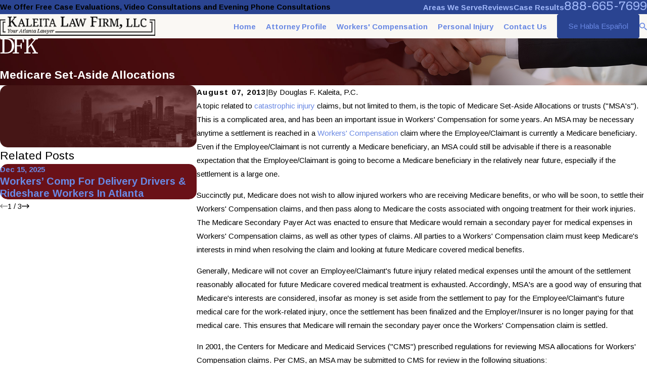

--- FILE ---
content_type: text/html; charset=utf-8
request_url: https://www.kaleitalawfirm.com/personal-injury-workers-compensation-blog/2013/august/medicare-set-aside-allocations/
body_size: 36043
content:
<!DOCTYPE html>
<html lang="en" data-anim="1" data-prlx="1" data-flr="1" data-i="qhkk5wcc9qy" data-is="r9f1xywyr17" data-gmap="AIzaSyAKX6HIbtGXTt50qL2rNeTm3keny6_mxro" data-sa="2LsclOJMo0YdFOycLSelCEcZVC%2BYdDZEsCo5%2F%2FFDaJpD7lLiPMUcFCaZe8j7BtPhSKgMp0qfYrv5xsubc06zkZ3QGwxINVEql4yOTHO9aN98GfqOWTYwadcmxSAOQMwM0AHbHE%2BnwWOTgUVhoLxhUdgDt8ZTdES7jO%2BAWGQqpJ1DZTf6">
<head>
	<title>Medicare Set-Aside Allocations in Georgia</title>
	<link rel="canonical" href="https://www.kaleitalawfirm.com/personal-injury-workers-compensation-blog/2013/august/medicare-set-aside-allocations/"/>
	<meta content="text/html; charset=utf-8" http-equiv="Content-Type"/>
	<meta content="initial-scale=1" name="viewport"/>
	<meta http-equiv="X-UA-Compatible" content="IE=edge,chrome=1"/>
	<meta name="description" content="An important area of workers' comp that relates to catastrophic injury is Medicare Set-Aside Allocations. To learn more about trusts MSA's read our workers' compensation blog."/>
	<meta property="og:type" content="website"/>
	<meta property="og:site_name" content="Kaleita Law Firm, LLC"/>
	<meta property="og:url" content="https://www.kaleitalawfirm.com/personal-injury-workers-compensation-blog/2013/august/medicare-set-aside-allocations/"/>
	<meta property="og:title" content="A Closer Look at Medicare Set-Aside Allocations"/>
	<meta property="og:description" content="Medicare Set-Aside Allocations relate to catastrophic injuries claims within the workers' compensation system. If an injury settlement is reached and the claimant is a Medicare beneficiary, then an MSA could be necessary."/>
	<meta property="og:image" content="https://www.kaleitalawfirm.com/images/blogs/blog-img-3.jpg"/>
	<meta name="twitter:card" content="summary_large_image"/>
	<meta name="twitter:title" content="A Closer Look at Medicare Set-Aside Allocations"/>
	<meta name="twitter:description" content="Medicare Set-Aside Allocations relate to catastrophic injuries claims within the workers' compensation system. If an injury settlement is reached and the claimant is a Medicare beneficiary, then an MSA could be necessary."/>
	<meta name="twitter:image" content="https://www.kaleitalawfirm.com/images/blogs/blog-img-3.jpg"/>
	<meta property="article:publisher" content="https://www.facebook.com/pages/Douglas-F-Kaleita-PC/283879938379157"/>
	<meta name="google-site-verification" content="UR5vz4oT-35HlXQKczSQ7OvfN2ABXgdAWz0nJaD16D8"/>
	<meta name="msvalidate.01" content="4DD84A1419764C91D298024FEC8E8DEF"/>
	<meta name="audio-eye-hash" content="4f2d56ce25bd6c19725a883c7fee1aa2"/>
	<style type="text/css">@import url('https://fonts.googleapis.com/css?family=Arimo:400,600,700|Belgrano&display=block');:root{--fnt-t:'Belgrano', serif;--fnt-m:'Arimo', sans-serif;--fnt-t-big-ff:var(--fnt-t);--fnt-t-big-ls:0em;--fnt-t-big-w:400;--fnt-t-big-tt:none;--fnt-t-sb-ff:var(--fnt-t);--fnt-t-sb-ls:0em;--fnt-t-sb-w:400;--fnt-t-sb-tt:none;--fnt-t-co-ff:var(--fnt-t);--fnt-t-co-ls:0em;--fnt-t-co-w:400;--fnt-t-co-tt:none;--fnt-t-k-ff:var(--fnt-m);--fnt-t-k-ls:0.1em;--fnt-t-k-w:700;--fnt-t-k-tt:uppercase;--fnt-t-1-ff:var(--fnt-t);--fnt-t-1-ls:0em;--fnt-t-1-w:400;--fnt-t-1-tt:none;--fnt-t-2-ff:var(--fnt-m);--fnt-t-2-ls:0em;--fnt-t-2-w:400;--fnt-t-2-tt:none;--fnt-t-3-ff:var(--fnt-m);--fnt-t-3-ls:0em;--fnt-t-3-w:400;--fnt-t-3-tt:none;--fnt-t-4-ff:var(--fnt-m);--fnt-t-4-ls:0em;--fnt-t-4-w:700;--fnt-t-4-tt:none;--fnt-t-5-ff:var(--fnt-m);--fnt-t-5-ls:0em;--fnt-t-5-w:400;--fnt-t-5-tt:none;--fnt-t-6-ff:var(--fnt-m);--fnt-t-6-ls:0em;--fnt-t-6-w:700;--fnt-t-6-tt:none;--fnt-nv-lnk-ff:var(--fnt-m);--fnt-nv-lnk-ls:0em;--fnt-nv-lnk-w:700;--fnt-nv-lnk-tt:none;--fnt-nv-lnk-fs:normal;--fnt-qte-ff:var(--fnt-t);--fnt-qte-ls:0em;--fnt-qte-w:400;--fnt-qte-tt:none;--fnt-qte-fs:none;--fnt-atr-ff:var(--fnt-m);--fnt-atr-ls:0em;--fnt-atr-w:700;--fnt-atr-tt:none;--fnt-atr-fs:none;--fnt-phn-ff:var(--fnt-t);--fnt-phn-ls:0em;--fnt-phn-w:400;--btn-v1-ff:var(--fnt-m);--btn-v1-ls:0em;--btn-v1-w:400;--btn-v1-tt:none;--btn-v2-ff:var(--fnt-m);--btn-v2-ls:0em;--btn-v2-w:400;--btn-v2-tt:none;--fnt-frm-ff:var(--fnt-m);--fnt-frm-ls:0em;--fnt-frm-w:400;--fnt-frm-tt:none;}</style>
	<style type="text/css">:root{--buttons:#2A4491;--secondary:#6A1118;--accent:#460006;--accent-alt:#DADADA;--link-alt:#A0B7F9;--main-bg-alt:#460006;--link:#6988E3;--inner-bg-alt:#6A1118;--primary:#460006;--main-bg:#FFFFFF;--inner-bg:#FAF8F4;--text:#000000;--primary-alt:#FFFFFF;--black:#000000;--secondary-alt:#FFFFFF;--text-alt:#FFFFFF;}</style>
	<style type="text/css">:root:is(html){--lt-fnt-tc-big:var(--primary);--lt-fnt-tc-sb:var(--primary);--lt-fnt-tc-co:var(--primary);--lt-fnt-tc-k:var(--secondary);--lt-fnt-itm-k:var(--primary);--lt-fnt-tc-1:var(--primary);--lt-fnt-tc-2:var(--primary);--lt-fnt-tc-3:var(--primary);--lt-fnt-tc-4:var(--primary);--lt-fnt-tc-5:var(--secondary);--lt-fnt-tc-6:var(--primary);--lt-fnt-qte:var(--primary);--lt-fnt-phn:var(--primary);--lt-frm-lbl:var(--text);--lt-flr-hdr-clr:var(--link);--dk-fnt-tc-big:var(--primary-alt);--dk-fnt-tc-sb:var(--primary-alt);--dk-fnt-tc-co:var(--primary-alt);--dk-fnt-tc-k:var(--secondary-alt);--dk-fnt-itm-k:var(--secondary-alt);--dk-fnt-tc-1:var(--primary-alt);--dk-fnt-tc-2:var(--secondary-alt);--dk-fnt-tc-3:var(--secondary-alt);--dk-fnt-tc-4:var(--primary-alt);--dk-fnt-tc-5:var(--secondary-alt);--dk-fnt-tc-6:var(--secondary-alt);--dk-fnt-qte:var(--primary-alt);--dk-fnt-phn:var(--primary-alt);--dk-frm-lbl:var(--text);--dk-flr-hdr-clr:var(--link-alt);--bdr-stl:solid;--bdr-w:1px;--bdr-clr-lt-o:0.3;--bdr-clr-lt:rgba(255,255,255,var(--bdr-clr-lt-o));--bdr-clr-dk-o:0.1;--bdr-clr-dk:rgba(0,0,0,var(--bdr-clr-dk-o));--bdr-rds:0rem;--bdr-itm-mtp:1;--bdr-bl-rds:0;--bdr-br-rds:1;--bdr-tl-rds:0;--bdr-tr-rds:1;--bg-bx-o:1;--img-bg-o:0.9;--vid-bg-o:1;--btn-clr-img-bg-o:0.3;--bx-sdw-dsk-x:0.1em;--bx-sdw-dsk-y:0.1em;--bx-sdw-dsk-blr:0.1em;--bx-sdw-dsk-o:0;--bx-sdw-x:0.1em;--bx-sdw-y:0.1em;--bx-sdw-blr:0.5em;--bx-sdw-o:0;--frm-bdr-stl:solid;--frm-bdr-w:1px;--frm-bdr-rds:0rem;--g-cnt-k-ttl-m:0.8rem;--g-cnt-ttl-ttl-m:1.25rem;--g-cnt-ttl-cnt-m:1.1rem;--g-cnt-cnt-ttl-m:1.5rem;--g-cnt-full-img-m:1.5rem;--g-trn-sp:.3s;--g-trn-tf:ease;--grd-sp-dsk:40;--grd-sp-mbl:25;--grd-sml-mpt:.5;--grd-lrg-mpt:1.5;--grd-sp-sml:calc(var(--grd-sp) * var(--grd-sml-mpt));--grd-sp-lrg:calc(var(--grd-sp) * var(--grd-lrg-mpt));--mn-t:74rem;--mn-w:89rem;--mn-f:22.467rem;--mn_min:70vw;--mn_max:90vw;--flx-gap:6.7rem;--py-i-s:1.4rem;--sl-trn-sp:.6s;--sl-trn-tf:ease;--sl-sa-s:1.5rem;--so-i-s:1.4rem;--sp-hp:2rem;--sp-vp:3.5rem;--sp-qk:1rem;--sp-vm:45;--sp-vm-mbl:30;--sp-vp-min:6.3%;--sp-vp-max:10%;--sp-vp-mn:6.3;--sp-vp-mx:10;--sp-hp-min:8%;--sp-hp-max:10%;--sp-hp-mn:8%;--sp-hp-mx:10%;--sp-vp-mmc:clamp(calc(var(--sp-vp-mn) * 1vw), var(--sp-vp), calc(var(--sp-vp-mx) * 1vw));--sp-vm-clc:calc((var(--sp-vm-mbl) * 1px) + (var(--sp-vm) - var(--sp-vm-mbl)) * ((100vw - 320px) / (1920 - 320)));--grd-sp:calc((var(--grd-sp-mbl) * 1px) + (var(--grd-sp-dsk) - var(--grd-sp-mbl)) * ((100vw - 320px) / (1920 - 320)));--img-deco-w:1.7rem;--bt-olp-amt:13.25rem;--bnr-olp-amt:5.25rem;--img-grd-o:0.5;--pd-v:clamp(var(--sp-vp-min), var(--sp-vp), var(--sp-vp-max));--pd-v-30:clamp(calc(var(--sp-vp-min) * 0.5), var(--sp-vp), calc(var(--sp-vp-max) * 0.5) );--pd-v-70:clamp(calc(var(--sp-vp-min) * 1.5), var(--sp-vp), calc(var(--sp-vp-max) * 1.5) );}header:has(.hdr.lt-bg:not(.alt-bg)) + main > section.lt-bg[class*="pd_v"]:not(.alt-bg,.bg-image):first-child,header:has(.hdr.lt-bg.alt-bg) + main > section.lt-bg.alt-bg[class*="pd_v"]:not(.bg-image):first-child,header:has(.hdr.dk-bg:not(.alt-bg)) + main > section.dk-bg[class*="pd_v"]:not(.alt-bg,.bg-image):first-child,header:has(.hdr.dk-bg.alt-bg) + main > section.dk-bg.alt-bg[class*="pd_v"]:not(.bg-image):first-child{padding-top:clamp(calc(var(--sp-vp-min) * 0.5), var(--sp-vp), calc(var(--sp-vp-max) * 0.5) );}main:has( > section:last-child:is(.lt-bg[class*="pd_v"]:not(.alt-bg,.bg-image))) + footer > section.lt-bg[class*="pd_v"]:not(.alt-bg,.bg-image):first-child,main:has( > section:last-child:is(.lt-bg.alt-bg[class*="pd_v"]:not(.bg-image))) + footer > section.lt-bg.alt-bg[class*="pd_v"]:not(.bg-image):first-child,main:has( > section:last-child:is(.dk-bg[class*="pd_v"]:not(.alt-bg,.bg-image))) + footer > section.dk-bg[class*="pd_v"]:not(.alt-bg,.bg-image):first-child,main:has( > section:last-child:is(.dk-bg.alt-bg[class*="pd_v"]:not(.bg-image))) + footer > section.dk-bg.alt-bg[class*="pd_v"]:not(.bg-image):first-child,main:has( > form:last-child > section:is(.lt-bg[class*="pd_v"]:not(.alt-bg,.bg-image))) + footer > section.lt-bg[class*="pd_v"]:not(.alt-bg,.bg-image):first-child,main:has( > form:last-child > section:is(.lt-bg.alt-bg[class*="pd_v"]:not(.bg-image))) + footer > section.lt-bg.alt-bg[class*="pd_v"]:not(.bg-image):first-child,main:has( > form:last-child > section:is(.dk-bg[class*="pd_v"]:not(.alt-bg,.bg-image))) + footer > section.dk-bg[class*="pd_v"]:not(.alt-bg,.bg-image):first-child,main:has( > form:last-child > section:is(.dk-bg.alt-bg[class*="pd_v"]:not(.bg-image))) + footer > section.dk-bg.alt-bg[class*="pd_v"]:not(.bg-image):first-child{padding-top:0;}.sixth{width:var(--sixth);}a.hvr_undln{position:relative;}a.hvr_undln::after{content:'';position:absolute;top:100%;left:0;height:2px;width:100%;transform:scaleX(0);transform-origin:left;transition:transform 0.35s ease 0s;}.lt-bg a.hvr_undln::after,.dk-bg .bg-bx.ulk-bg a.hvr_undln::after{background-color:var(--text);}.dk-bg a.hvr_undln::after,.lt-bg .bg-bx:where(.ulk-bg,.alt-bg) a.hvr_undln::after{background-color:var(--text-alt);}.hlf-pnl-deco::before,picture.half:has( > img[src*="jpg"])::before{content:'';position:absolute;width:50%;height:70%;top:50%;opacity:0;transform:translateY(-10%);border-radius:var(--bdr-tl-rds-clc) var(--bdr-tr-rds-clc) var(--bdr-br-rds-clc) var(--bdr-bl-rds-clc);transition:transform calc(var(--g-trn-sp) * 4) var(--g-trn-tf) var(--g-trn-sp), opacity calc(var(--g-trn-sp) * 2) var(--g-trn-tf) var(--g-trn-sp);}.lt-bg :is(picture.half:has( > img[src*="jpg"]),.hlf-pnl-deco)::before{background-color:var(--inner-bg-alt);}.dk-bg :is(picture.half:has( > img[src*="jpg"]),.hlf-pnl-deco)::before{background-color:var(--inner-bg);}.f_gp :is(picture.half:has( > img[src*="jpg"]):last-child,.half:last-child .hlf-pnl-deco,.half.hlf-pnl-deco:last-child)::before,.f_gp.f_rev :is(picture.half:has( > img[src*="jpg"]):first-child,.half:first-child .hlf-pnl-deco,.half.hlf-pnl-deco:first-child)::before{right:calc(-1 * var(--img-deco-w));left:auto;}.f_gp :is(picture.half:has( > img[src*="jpg"]):first-child,.half:first-child.hlf-pnl-deco,.half.hlf-pnl-deco:first-child)::before,.f_gp.f_rev :is(picture.half:has( > img[src*="jpg"]):last-child,.half:last-child .hlf-pnl-deco,.half.hlf-pnl-deco:last-child)::before{left:calc(-1 * var(--img-deco-w));right:auto;}section.anm :is(picture.half:has( > img[src*="jpg"]),.hlf-pnl-deco)::before{transform:translateY(-50%);opacity:1;}[data-role="scroller"] [data-role="thumbList"]{counter-reset:button;}[data-role="scroller"] [data-role="thumbList"] li{counter-increment:button;}[data-role="scroller"] [data-role="arrows"] [data-role="thumbList"] li > button{background-color:transparent !important;position:relative;text-align:left;transition:width var(--g-trn-sp) var(--g-trn-tf) 0s;}.lt-bg[data-role="scroller"] [data-role="thumbList"] li > button,.dk-bg[data-role="scroller"] .bg-bx:where(.ulk-bg,.alt-bg) [data-role="thumbList"] li > button{color:var(--text) !important;}.dk-bg[data-role="scroller"] [data-role="thumbList"] li > button,.lt-bg[data-role="scroller"] .bg-bx:where(.ulk-bg,.alt-bg) [data-role="thumbList"] li > button{color:var(--text-alt) !important;}[data-role="scroller"] [data-role="thumbList"] li > button::before{content:counter(button);position:absolute;top:50%;font-size:1rem;transform:translateY(-50%);transition:color var(--g-trn-sp) var(--g-trn-tf) 0s;}.lt-bg[data-role="scroller"] [data-role="thumbList"] li > button:is(:hover,:focus):not(.s-active),.dk-bg[data-role="scroller"] .bg-bx:where(.ulk-bg,.alt-bg) [data-role="thumbList"] li > button:is(:hover,:focus):not(.s-active){color:var(--link) !important;}.dk-bg[data-role="scroller"] [data-role="thumbList"] li > button:is(:hover,:focus):not(.s-active),.lt-bg[data-role="scroller"] .bg-bx:where(.ulk-bg,.alt-bg) [data-role="thumbList"] li > button:is(:hover,:focus):not(.s-active){color:var(--link-alt) !important;}[data-role="scroller"] [data-role="thumbList"] li > button::after{content:'';position:absolute;top:50%;right:0;width:0rem;height:2px;display:block;transform:translateY(-50%);transition:width var(--g-trn-sp) var(--g-trn-tf) 0s;}.lt-bg[data-role="scroller"] [data-role="thumbList"] li > button::after,.dk-bg[data-role="scroller"] .bg-bx:where(.ulk-bg,.alt-bg) [data-role="thumbList"] li > button::after{background-color:var(--link);}.dk-bg[data-role="scroller"] [data-role="thumbList"] li > button::after,.lt-bg[data-role="scroller"] .bg-bx:where(.ulk-bg,.alt-bg) [data-role="thumbList"] li > button::after{background-color:var(--link-alt);}[data-role="scroller"] [data-role="thumbList"] li > button.s-active{width:4rem;}[data-role="scroller"] [data-role="thumbList"] li > button.s-active::after{width:3rem;}@media screen and (min-width:1280px){:root{--mn_min:60vw;}a.hvr_undln:is(:focus,:hover):after{transform:scale(1);}.lt-bg[class*="pd_v"]:not(.alt-bg,.bg-image) + .lt-bg[class*="pd_v"]:not(.alt-bg,.bg-image),.lt-bg.alt-bg[class*="pd_v"]:not(.bg-image) + .lt-bg.alt-bg[class*="pd_v"]:not(.bg-image),.dk-bg[class*="pd_v"]:not(.alt-bg,.bg-image) + .dk-bg[class*="pd_v"]:not(.alt-bg,.bg-image),.dk-bg.alt-bg[class*="pd_v"]:not(.bg-image) + .dk-bg.alt-bg[class*="pd_v"]:not(.bg-image){padding-top:0;}.lt-bg[class*="pd_v"]:not(.alt-bg,.bg-image) + form .lt-bg[class*="pd_v"]:not(.alt-bg,.bg-image),.lt-bg.alt-bg[class*="pd_v"]:not(.bg-image) + form .lt-bg.alt-bg[class*="pd_v"]:not(.bg-image),.dk-bg[class*="pd_v"]:not(.alt-bg,.bg-image) + form .dk-bg[class*="pd_v"]:not(.alt-bg,.bg-image),.dk-bg.alt-bg[class*="pd_v"]:not(.bg-image) + form .dk-bg.alt-bg[class*="pd_v"]:not(.bg-image){padding-top:0;}form:has( .lt-bg[class*="pd_v"]:not(.alt-bg,.bg-image) ) + .lt-bg[class*="pd_v"]:not(.alt-bg,.bg-image),form:has( .lt-bg.alt-bg[class*="pd_v"]:not(.bg-image) ) + .lt-bg.alt-bg[class*="pd_v"]:not(.bg-image),form:has( .dk-bg[class*="pd_v"]:not(.alt-bg,.bg-image) ) + .dk-bg[class*="pd_v"]:not(.alt-bg,.bg-image),form:has( .dk-bg.alt-bg[class*="pd_v"]:not(.bg-image) ) + .dk-bg.alt-bg[class*="pd_v"]:not(.bg-image){padding-top:0;}div[data-role="scroller"].sl_sa-edg{padding-left:calc(((100vw - clamp(var(--mn_min), var(--mn-w), var(--mn_max)) ) / 2) - 1rem);padding-right:calc(((100vw - clamp(var(--mn_min), var(--mn-w), var(--mn_max)) ) / 2) - 1rem);}}@media screen and (max-width:1279px){:root{--sp-vp-max-mbl:16%;}.sd-zn > :is(aside:has(.lk-bg),form:has(aside .lk-bg)) + aside:has(.lk-bg) .pd_v,.sd-zn > :is(aside:has(.ulk-bg),form:has(aside .ulk-bg)) + aside:has(.ulk-bg) .pd_v,.sd-zn > :is(aside:has(.alt-bg),form:has(aside .alt-bg)) + aside:has(.alt-bg) .pd_v,.sd-zn > aside:has(.lk-bg) + form:has(aside .lk-bg) .pd_v,.sd-zn > aside:has(.ulk-bg) + form:has(aside .ulk-bg) .pd_v,.sd-zn > aside:has(.alt-bg) + form:has(aside .alt-bg) .pd_v{padding-top:0;}}</style>
	<style type="text/css">:root{--btn-trn-sp:0.3s;--btn-trn-tf:ease;--btn-v1-pd-t:1rem;--btn-v1-pd-b:1rem;--btn-v1-pd-l:1.5rem;--btn-v1-pd-r:1.5rem;--btn-v1-bx-sdw-o:0rem;--btn-v1-bx-sdw-x:0rem;--btn-v1-bx-sdw-y:0rem;--btn-v1-bx-sdw-blr:1rem;--btn-v1-tp-lt-bdr-r:0.3rem;--btn-v1-tp-rt-bdr-r:0.3rem;--btn-v1-bt-lt-bdr-r:0.3rem;--btn-v1-bt-rt-bdr-r:0.3rem;}.btn{cursor:pointer;position:relative;}.btn-stl{padding:var(--btn-v1-pd-t) var(--btn-v1-pd-r) var(--btn-v1-pd-b) var(--btn-v1-pd-l);box-shadow:var(--btn-v1-bx-sdw-x) var(--btn-v1-bx-sdw-y) var(--btn-v1-bx-sdw-blr) rgba(0, 0, 0, var(--btn-v1-bx-sdw-o));}.btn.v1{z-index:1;text-align:center;display:inline-flex;align-items:center;justify-content:center;padding:var(--btn-v1-pd-t) var(--btn-v1-pd-r) var(--btn-v1-pd-b) var(--btn-v1-pd-l);box-shadow:var(--btn-v1-bx-sdw-x) var(--btn-v1-bx-sdw-y) var(--btn-v1-bx-sdw-blr) rgba(0, 0, 0, var(--btn-v1-bx-sdw-o));border-radius:var(--btn-v1-tp-lt-bdr-r) var(--btn-v1-tp-rt-bdr-r) var(--btn-v1-bt-rt-bdr-r) var(--btn-v1-bt-lt-bdr-r);transition:background-color var(--btn-trn-sp) var(--btn-trn-tf) 0s, color var(--btn-trn-sp) var(--btn-trn-tf) 0s;}body .lt-bg .btn.v1,body .dk-bg .bg-bx:where(.ulk-bg,.alt-bg) .btn.v1{color:var(--text-alt);}body .dk-bg .btn.v1,body .lt-bg .bg-bx:where(.ulk-bg,.alt-bg) .btn.v1{color:var(--text-alt);}.btn.v1::before,.btn.v1::after{content:'';position:absolute;width:100%;height:100%;border-radius:var(--btn-v1-tp-lt-bdr-r) var(--btn-v1-tp-rt-bdr-r) var(--btn-v1-bt-rt-bdr-r) var(--btn-v1-bt-lt-bdr-r);z-index:-1;transition:transform var(--btn-trn-sp) var(--btn-trn-tf) 0s, background-color var(--btn-trn-sp) var(--btn-trn-tf) 0s;}.btn.v1:not(.alt)::after,.btn.v1::before{background-color:var(--buttons);}body .lt-bg .btn.v1.alt,body .dk-bg .bg-bx:where(.ulk-bg,.alt-bg) .btn.v1.alt{color:var(--text-alt);}body .dk-bg .btn.v1.alt,body .lt-bg .bg-bx:where(.ulk-bg,.alt-bg) .btn.v1.alt{color:var(--text);}.lt-bg .btn.v1.alt::after,.dk-bg .bg-bx:where(.ulk-bg,.alt-bg) .btn.v1.alt::after{background-color:var(--primary);}.dk-bg .btn.v1.alt::after,.lt-bg .bg-bx:where(.ulk-bg,.alt-bg) .btn.v1.alt::after{background-color:var(--primary-alt);}.btn.v2{z-index:1;display:inline-block;color:inherit;padding-block:0.1rem;}:is(.lt-bg,.dk-bg) .bg-bx .btn.v2{color:inherit;}.btn.v2::before{content:'';position:absolute;bottom:0;left:50%;width:80%;height:0%;z-index:2;border:solid 1px;transform:translateX(-50%);transition:all var(--g-trn-sp) var(--g-trn-tf) 0s;}@media screen and (min-width: 1025px){.btn.v1:is(:hover,:focus)::before,a:is(:hover,:focus) .btn.v1::before{transform:translate(.2rem, .2rem);}.btn.v1:is(:hover,:focus)::after,a:is(:hover,:focus) .btn.v1::after{transform:translate(-.2rem, -.2rem);}.lt-bg :is(.btn.v1:is(:hover,:focus),a:is(:hover,:focus) .btn.v1),.dk-bg .bg-bx:where(.ulk-bg,.alt-bg) :is(.btn.v1:is(:hover,:focus),a:is(:hover,:focus) .btn.v1){color:var(--primary-alt);}.dk-bg :is(.btn.v1:is(:hover,:focus),a:is(:hover,:focus) .btn.v1),.lt-bg .bg-bx:where(.ulk-bg,.alt-bg) :is(.btn.v1:is(:hover,:focus),a:is(:hover,:focus) .btn.v1){color:var(--primary);}.lt-bg .btn.v1:is(:hover,:focus)::after,.lt-bg a:is(:hover,:focus) .btn.v1::after,.dk-bg .bg-bx:where(.ulk-bg,.alt-bg) .btn.v1:is(:hover,:focus)::after,.dk-bg .bg-bx:where(.ulk-bg,.alt-bg) a:is(:hover,:focus) .btn.v1::after{background-color:var(--inner-bg-alt);}.dk-bg .btn.v1:is(:hover,:focus)::after,.dk-bg a:is(:hover,:focus) .btn.v1::after,.lt-bg .bg-bx:where(.ulk-bg,.alt-bg) .btn.v1:is(:hover,:focus)::after,.lt-bg .bg-bx:where(.ulk-bg,.alt-bg) a:is(:hover,:focus) .btn.v1::after{background-color:var(--main-bg);}.lt-bg :is(.btn.v1.alt:is(:hover,:focus),a:is(:hover,:focus) .btn.v1.alt),.dk-bg .bg-bx:where(.ulk-bg,.alt-bg) :is(.btn.v1.alt:is(:hover,:focus),a:is(:hover,:focus) .btn.v1.alt){color:var(--primary-alt);}.dk-bg :is(.btn.v1.alt:is(:hover,:focus),a:is(:hover,:focus) .btn.v1.alt),.lt-bg .bg-bx:where(.ulk-bg,.alt-bg) :is(.btn.v1.alt:is(:hover,:focus),a:is(:hover,:focus) .btn.v1.alt){color:var(--primary-alt);}.lt-bg .btn.v1.alt:is(:hover,:focus)::after,.lt-bg a:is(:hover,:focus) .btn.v1.alt::after,.dk-bg .bg-bx:where(.ulk-bg,.alt-bg) .btn.v1.alt:is(:hover,:focus)::after,.dk-bg .bg-bx:where(.ulk-bg,.alt-bg) a:is(:hover,:focus) .btn.v1.alt::after{background-color:var(--inner-bg-alt);}.dk-bg .btn.v1.alt:is(:hover,:focus)::after,.dk-bg a:is(:hover,:focus) .btn.v1.alt::after,.lt-bg .bg-bx:where(.ulk-bg,.alt-bg) .btn.v1.alt:is(:hover,:focus)::after,.lt-bg .bg-bx:where(.ulk-bg,.alt-bg) a:is(:hover,:focus) .btn.v1.alt::after{background-color:var(--primary);}.btn.v2:is(:hover,:focus)::before{height:100%;width:110%;}.lt-bg .btn-clr-hvr :is(.btn:is(.v1,.v1.alt):is(:hover,:focus),a:is(:hover,:focus) .btn:is(.v1,.v1.alt)),.dk-bg .btn-clr-hvr :is(.btn:is(.v1,.v1.alt):is(:hover,:focus),a:is(:hover,:focus) .btn:is(.v1,.v1.alt)){color:var(--text-alt);background-color:var(--inner-bg-alt);}}</style>
	<style type="text/css">:root{--hdr-lg-mx-wd:398;--hdr-lg-mx-wd-mbl:170;--hdr-lg-mx-wd-clc:calc((var(--hdr-lg-mx-wd-mbl) * 1px) + (var(--hdr-lg-mx-wd) - var(--hdr-lg-mx-wd-mbl)) * ((100vw - 320px) / (1920 - 320)));--hdr-lg-mx-ht:200;--hdr-lg-mx-ht-mbl:120;--hdr-lg-mx-ht-clc:calc((var(--hdr-lg-mx-ht-mbl) * 1px) + (var(--hdr-lg-mx-ht) - var(--hdr-lg-mx-ht-mbl)) * ((100vw - 320px) / (1920 - 320)));--hdr-lg-sp:120;--hdr-lg-sp-lpt:50;--hdr-lg-sp-clc:calc((var(--hdr-lg-sp-lpt) * 1px) + (var(--hdr-lg-sp) - var(--hdr-lg-sp-lpt)) * ((100vw - 1280px) / (1920 - 1280)));--hdr-nv-sp:50;--hdr-nv-sp-lpt:20;--hdr-nv-sp-clc:calc((var(--hdr-nv-sp-lpt) * 1px) + (var(--hdr-nv-sp) - var(--hdr-nv-sp-lpt)) * ((100vw - 1280px) / (1920 - 1280)));}#HeaderZone{z-index:10;position:relative;}.hdr .tp-lg{max-width:var(--hdr-lg-mx-wd-clc);}.hdr .tp-lg img{max-height:var(--hdr-lg-mx-ht-clc);}.cms-content .hdr .mbl-nv-btn{display:block;}.hdr .nv .el-tab,.hdr .nv .el-sec-tab{outline:none;font-size:1.2rem;}.hdr .nv .el-tab:is(:hover,:focus){color:var(--buttons);}.hdr .mnu-btn{position:relative;cursor:pointer;}.hdr .mnu-btn > svg{font-size:2.2rem;}.hdr .btn-tp{top:0;right:0;z-index:4;position:fixed;padding:1.222rem;visibility:hidden;display:inline-block;transform:translateX(100%);transition:transform var(--btn-trn-sp) var(--btn-trn-tf) 0s, background-color var(--btn-trn-sp) var(--btn-trn-tf) 0s, color var(--btn-trn-sp) var(--btn-trn-tf) 0s, visibility var(--btn-trn-sp) var(--btn-trn-tf) var(--btn-trn-sp);}.header-hide .hdr .btn-tp,.header-show .hdr .btn-tp{visibility:visible;transform:translateX(0);transition:transform var(--btn-trn-sp) var(--btn-trn-tf) 0s, background-color var(--btn-trn-sp) var(--btn-trn-tf) 0s, color var(--btn-trn-sp) var(--btn-trn-tf) 0s, visibility var(--btn-trn-sp) var(--btn-trn-tf) 0s;}.focused .srch-br label,.filled .srch-br label{display:none;}@media screen and (min-width:1280px){.hdr .nv > ul:not(.mnu-nv) > li{margin-right:var(--hdr-nv-sp-clc);}.hdr .fly-nv{min-width:20rem;max-height:30rem;position:absolute;left:0;top:100%;opacity:0;overflow-y:auto;overflow-x:hidden;visibility:hidden;display:block !important;transition:visibility var(--g-trn-sp) var(--g-trn-tf) var(--g-trn-sp), opacity var(--g-trn-sp) var(--g-trn-tf) 0s !important;}.hdr li:hover .fly-nv,.hdr .active .fly-nv{opacity:1;visibility:visible !important;transition:visibility var(--g-trn-sp) var(--g-trn-tf) 0s, opacity var(--g-trn-sp) var(--g-trn-tf) 0s !important;}.lt-bg.hdr .fly-nv.bg-bx.ulk-bg,.dk-bg.hdr .fly-nv.bg-bx.lk-bg{background-color:var(--inner-bg-alt);}.lt-bg.hdr .fly-nv.bg-bx.lk-bg,.dk-bg.hdr .fly-nv.bg-bx.ulk-bg{background-color:var(--inner-bg);}.dk-bg.alt-bg.hdr .fly-nv.bg-bx.lk-bg{background-color:var(--main-bg-alt);}.lt-bg.alt-bg.hdr .fly-nv.bg-bx.lk-bg{background-color:var(--main-bg);}.hdr .lg-mrg-rt{margin-right:var(--hdr-lg-sp-clc);}.overlap #HeaderZone{position:absolute;width:100%;top:0;left:0;}.overlap #HeaderZone .hdr{background-color:transparent;}}@media screen and (max-width:1279px){.hdr .nv{position:fixed;width:83%;height:100vh;left:0;top:0;z-index:2;overflow:auto;padding-bottom:4rem;padding-top:0.811rem;transform:translateX(-100%);opacity:0;transition:transform var(--g-trn-sp) var(--g-trn-tf) 0s, visibility 0s var(--g-trn-tf) var(--g-trn-sp), opacity 0s var(--g-trn-tf) var(--g-trn-sp);box-shadow:.1em .1em 1em rgba(0,0,0,0.2);}.mnu-opn .hdr .nv{transform:translateX(0);opacity:1;transition:transform var(--g-trn-sp) var(--g-trn-tf) 0s, visibility 0s var(--g-trn-tf) 0s, opacity 0s var(--g-trn-tf) 0s !important;}.lt-bg.hdr .nv,.lt-bg.hdr .lvl-2.el-panel.bg-bx.lk-bg{background-color:var(--inner-bg);}.dk-bg.hdr .nv,.dk-bg.hdr .lvl-2.el-panel.bg-bx.lk-bg{background-color:var(--inner-bg-alt);}.lt-bg.hdr .lvl-2.el-panel.bg-bx.lk-bg::before,.dk-bg.hdr .lvl-2.el-panel.bg-bx.lk-bg::before{display:none;}.hdr .lvl-2.el-panel{display:block !important;position:absolute;width:0;height:0;left:0;top:0;z-index:1;padding:0;overflow:auto;transform:translateX(-100%);transition:transform var(--g-trn-sp) var(--g-trn-tf) 0s, visibility 0s var(--g-trn-tf) var(--g-trn-sp), width 0s var(--g-trn-tf) var(--g-trn-sp), height 0s var(--g-trn-tf) var(--g-trn-sp);}.hdr .lvl-2.el-panel.active{width:100%;height:100%;transform:translateX(0%);transition:transform var(--g-trn-sp) var(--g-trn-tf) 0s, visibility 0s var(--g-trn-tf) 0s, width 0s var(--g-trn-tf) 0s, height 0s var(--g-trn-tf) 0s;}.hdr .mbl-nv > li{position:unset !important;}.hdr .phn-icn{font-size:1.3rem;border-radius:50%;padding:0.922rem;}.hdr .input-text{border:none;}.hdr .lg-bx{width:100%;}.hdr nav.nv{display:flex !important;flex-direction:column !important;}.hdr  nav.nv .mbl-nv{flex:1 1 auto;}}@media screen and (max-width:700px){.hdr .lg-bx{margin-right:0;}.cms-content .hdr .nv{position:relative;transform:none;opacity:1;width:20rem;max-height:20rem;}}</style>
	<style type="text/css"></style>
	<style type="text/css">:root{--fnt-t:'Belgrano', serif;--fnt-m:'Arimo', sans-serif;--fnt-t-big-ff:var(--fnt-t);--fnt-t-big-ls:0em;--fnt-t-big-w:400;--fnt-t-big-tt:none;--fnt-t-sb-ff:var(--fnt-t);--fnt-t-sb-ls:0em;--fnt-t-sb-w:400;--fnt-t-sb-tt:none;--fnt-t-co-ff:var(--fnt-t);--fnt-t-co-ls:0em;--fnt-t-co-w:400;--fnt-t-co-tt:none;--fnt-t-k-ff:var(--fnt-m);--fnt-t-k-ls:0.1em;--fnt-t-k-w:700;--fnt-t-k-tt:uppercase;--fnt-t-1-ff:var(--fnt-t);--fnt-t-1-ls:0em;--fnt-t-1-w:400;--fnt-t-1-tt:none;--fnt-t-2-ff:var(--fnt-m);--fnt-t-2-ls:0em;--fnt-t-2-w:400;--fnt-t-2-tt:none;--fnt-t-3-ff:var(--fnt-m);--fnt-t-3-ls:0em;--fnt-t-3-w:400;--fnt-t-3-tt:none;--fnt-t-4-ff:var(--fnt-m);--fnt-t-4-ls:0em;--fnt-t-4-w:700;--fnt-t-4-tt:none;--fnt-t-5-ff:var(--fnt-m);--fnt-t-5-ls:0em;--fnt-t-5-w:400;--fnt-t-5-tt:none;--fnt-t-6-ff:var(--fnt-m);--fnt-t-6-ls:0em;--fnt-t-6-w:700;--fnt-t-6-tt:none;--fnt-nv-lnk-ff:var(--fnt-m);--fnt-nv-lnk-ls:0em;--fnt-nv-lnk-w:700;--fnt-nv-lnk-tt:none;--fnt-nv-lnk-fs:normal;--fnt-qte-ff:var(--fnt-t);--fnt-qte-ls:0em;--fnt-qte-w:400;--fnt-qte-tt:none;--fnt-qte-fs:none;--fnt-atr-ff:var(--fnt-m);--fnt-atr-ls:0em;--fnt-atr-w:700;--fnt-atr-tt:none;--fnt-atr-fs:none;--fnt-phn-ff:var(--fnt-t);--fnt-phn-ls:0em;--fnt-phn-w:400;--btn-v1-ff:var(--fnt-m);--btn-v1-ls:0em;--btn-v1-w:400;--btn-v1-tt:none;--btn-v2-ff:var(--fnt-m);--btn-v2-ls:0em;--btn-v2-w:400;--btn-v2-tt:none;--fnt-frm-ff:var(--fnt-m);--fnt-frm-ls:0em;--fnt-frm-w:400;--fnt-frm-tt:none;--buttons:#2A4491;--secondary:#6A1118;--accent:#460006;--accent-alt:#DADADA;--link-alt:#A0B7F9;--main-bg-alt:#460006;--link:#6988E3;--inner-bg-alt:#6A1118;--primary:#460006;--main-bg:#FFFFFF;--inner-bg:#FAF8F4;--text:#000000;--primary-alt:#FFFFFF;--black:#000000;--secondary-alt:#FFFFFF;--text-alt:#FFFFFF;--full:100%;--half:50%;--third:33.333%;--fourth:25%;--fifth:20%;--sixth:16.666%;--seventh:14.285%;--two-thirds:66.666%;--three-fourths:75%;--three-8ths:37.5%;--five-8ths:62.5%;--four-fifths:80%;--lt-ptrn-bg:url("/assets/patterns/1.jpg");--lt-ptrn-o:0.1;--lt-ptrn-blnd:normal;--dk-ptrn-bg:url("/assets/patterns/1.jpg");--dk-ptrn-o:0.25;--dk-ptrn-blnd:normal;--lt-inr-ptrn-bg:url("/assets/patterns/1.jpg");--lt-inr-ptrn-o:0.1;--lt-inr-ptrn-blnd:normal;--dk-inr-ptrn-bg:url("/assets/patterns/1.jpg");--dk-inr-ptrn-o:0.2;--dk-inr-ptrn-blnd:normal;--alt-inr-ptrn-bg:url("/assets/patterns/1.jpg");--alt-inr-ptrn-o:0.1;--alt-inr-ptrn-blnd:normal;--min-fnt-s:0.938rem;--max-fnt-s:1rem;--clp-rng-1:0.7520rem;--clp-rng-2:0.7936vw;--clp-rng:calc(var(--clp-rng-1) + var(--clp-rng-2) );--mn_wth:clamp(var(--mn_min), var(--mn-f), var(--mn_max));--bdr-rds:1rem;--bdr-itm-mtp:0.5;--bdr-bl-rds:1;--bdr-br-rds:1;--bdr-tl-rds:1;--bdr-tr-rds:1;--bdr-tr-rds-clc:calc(var(--bdr-rds) * var(--bdr-tr-rds) );--bdr-bl-rds-clc:calc(var(--bdr-rds) * var(--bdr-bl-rds) );--bdr-tl-rds-clc:calc(var(--bdr-rds) * var(--bdr-tl-rds) );--bdr-br-rds-clc:calc(var(--bdr-rds) * var(--bdr-br-rds) );--hlt-bdr-w:10px;--flr-bx-w:75;--flr-bx-w-mbl:75;--flr-bx-h:15;--flr-bx-h-mbl:( var(--flr-bx-h) * ( var(--flr-bx-w-mbl) / var(--flr-bx-w) ) );--flr-dsp:block;--flr-mrg-tp:0rem;--flr-mrg-bt:1.5rem;--flr-bx-w-clc:calc((var(--flr-bx-w-mbl) * 1px) + (var(--flr-bx-w) - var(--flr-bx-w-mbl)) * ((100vw - 320px) / (1920 - 320)));--flr-bx-h-clc:calc((var(--flr-bx-h-mbl) * 1px) + (var(--flr-bx-h) - var(--flr-bx-h-mbl)) * ((100vw - 320px) / (1920 - 320)));--anm-trn-sp:1s;--anm-trn-tf:ease;--anm-trn-dly:0s;--anm-trn-seq-dly:0.2s;--anm-trn-lst-dly:0.1s;--valid-color:#8AC74C;--invalid-color:#F34039;--highlight-color:#0066EE;--grd-sp-dyn:var(--grd-sp);--sp-t-mpt-10:.2;--sp-t-mpt-20:.4;--sp-t-mpt-30:.6;--sp-t-mpt-40:.8;--sp-t-mpt-60:1.2;--sp-t-mpt-70:1.4;--sp-t-mpt-80:1.6;--sp-t-mpt-90:1.8;--hdr-lg-mx-wd:398;--hdr-lg-mx-wd-mbl:170;--hdr-lg-mx-wd-clc:calc((var(--hdr-lg-mx-wd-mbl) * 1px) + (var(--hdr-lg-mx-wd) - var(--hdr-lg-mx-wd-mbl)) * ((100vw - 320px) / (1920 - 320)));--hdr-lg-mx-ht:200;--hdr-lg-mx-ht-mbl:120;--hdr-lg-mx-ht-clc:calc((var(--hdr-lg-mx-ht-mbl) * 1px) + (var(--hdr-lg-mx-ht) - var(--hdr-lg-mx-ht-mbl)) * ((100vw - 320px) / (1920 - 320)));--hdr-lg-sp:120;--hdr-lg-sp-lpt:50;--hdr-lg-sp-clc:calc((var(--hdr-lg-sp-lpt) * 1px) + (var(--hdr-lg-sp) - var(--hdr-lg-sp-lpt)) * ((100vw - 1280px) / (1920 - 1280)));--hdr-nv-sp:50;--hdr-nv-sp-lpt:20;--hdr-nv-sp-clc:calc((var(--hdr-nv-sp-lpt) * 1px) + (var(--hdr-nv-sp) - var(--hdr-nv-sp-lpt)) * ((100vw - 1280px) / (1920 - 1280)));--ui-scroll-brd-rds:12px;--ui-scroll-w:0.278rem;--rvw-mx-h:10rem;--shf-t-off-a:calc(((100vw - clamp(var(--mn_min), var(--mn-t), var(--mn_max)) ) / 2) - 1rem);--shf-w-off-a:calc(((100vw - clamp(var(--mn_min), var(--mn-w), var(--mn_max)) ) / 2) - 1rem);--flr-bx-h:30;}html{font-size:clamp(var(--min-fnt-s), var(--clp-rng), var(--max-fnt-s));-webkit-tap-highlight-color:transparent;-webkit-font-smoothing:antialiased;text-size-adjust:100%;scroll-behavior:smooth;}*,::before,::after{box-sizing:border-box;}body{font-size:100%;margin:0px;}ol,ul{list-style:none;padding:0px;margin:0px;}a[href^="tel"]{cursor:default;}img{max-width:100%;}.rlt{position:relative;}.abs{position:absolute;top:50%;left:50%;transform:translate(-50%, -50%);}.blk{display:block;}.psu-bfr,.psu-aft,.bg-bx{z-index:1;position:relative;}.psu-bfr::before,.psu-aft::after,.bg-bx::before,.bg-bx.bg-pattern::after{content:"";position:absolute;width:100%;height:100%;top:0px;left:0px;z-index:-1;pointer-events:none;}[data-role="btn"]{cursor:pointer;}svg{height:1em;width:1em;fill:currentcolor;}.no-transitions body *,.no-transitions body ::before,.no-transitions body ::after{transition:none !important;}img,video,source,picture{filter:blur(0px);transition:filter var(--g-trn-sp) var(--g-trn-tf) .3s, opacity var(--g-trn-sp) var(--g-trn-tf) .3s;opacity:1;}svg *{pointer-events:none;}section:not(.vsbl){position:relative;overflow:hidden;}[class*="mn_"]{width:100%;max-width:var(--mn_wth);margin:0px auto;position:relative;}[class*="sw-"],[class*="flx-at-"][class*="sw-"]{display:none;}[class*="hd-"]{display:block;}a{text-decoration:none;transition:color var(--g-trn-sp) var(--g-trn-tf) 0s;}button{border:none;font-family:inherit;font-size:inherit;line-height:inherit;outline:none;cursor:pointer;margin:0px;padding:0px;background-color:transparent;}.dk-lg,.lt-lg{display:none;}.lt-bg .dk-lg{display:block;}img{display:block;}picture{display:block;position:relative;}picture img{width:100%;}picture img[src*=".jpg"],picture img.static-map{object-fit:cover;}picture img[src*=".png"]:not(.static-map){object-fit:contain;}.img-bg{position:absolute;left:0px;top:0px;width:100%;height:100%;overflow:hidden;pointer-events:none;}.img-bg img{position:relative;left:50%;top:50%;width:auto;height:auto;min-width:calc(100% + 2px);min-height:calc(100% + 2px);transform:translate(-50%, -50%);pointer-events:none;}.bg-image > .img-bg img,.img-bg.ovrly img{opacity:var(--img-bg-o, 1);}aside:not(.bg-image) > .img-bg,section:not(.bg-image) > .img-bg{display:none;}.so-lk svg{font-size:var(--so-i-s);}[class*="ta_"]{text-align:center;}img[class*="ta_"],svg[class*="ta_"]{margin-left:auto;margin-right:auto;}.bdr_tp{border-top-width:var(--bdr-w);border-top-style:var(--bdr-stl);}.bdr_bt{border-bottom-width:var(--bdr-w);border-bottom-style:var(--bdr-stl);}.lt-bg [class*="bdr_"],.dk-bg .bg-bx.ulk-bg [class*="bdr_"]{border-color:var(--bdr-clr-dk);}.dk-bg [class*="bdr_"],.lt-bg .bg-bx.ulk-bg [class*="bdr_"]{border-color:var(--bdr-clr-lt);}.bx-sdw{box-shadow:var(--bx-sdw-x) var(--bx-sdw-y) var(--bx-sdw-blr) rgba(0,0,0,var(--bx-sdw-o));}.flr_hd{width:var(--flr-bx-w-clc);height:var(--flr-bx-h-clc);overflow:hidden;line-height:1;margin-top:var(--flr-mrg-tp);margin-bottom:var(--flr-mrg-bt);display:var(--flr-dsp);}[class*="ta_"] .flr_hd,.flr_hd[class*="ta_"],.flr_hd:has(+ .cnt-stl > :first-child[style*="center"]){margin-left:auto;margin-right:auto;}.flr_hd > svg{font-size:var(--flr-bx-w-clc);}input,textarea,select{border:0px;width:100%;height:100%;outline:none;color:inherit;font-size:inherit;font-weight:normal;font-family:inherit;text-transform:none;background-color:transparent;line-height:var(--fnt-frm-lh);}select,.input-text,input[type="search"]{appearance:none;}.inp-mrk,.input-text{position:relative;}.input-text{width:100%;font-size:100%;text-align:left;padding:0.4rem 0.5rem 0.1rem;border-width:var(--frm-bdr-w);border-style:var(--frm-bdr-stl);border-radius:var(--frm-bdr-rds);transition:border-color var(--g-trn-sp) var(--g-trn-tf) 0s;background-clip:padding-box !important;}.lt-bg .input-text select option,.dk-bg .input-text select option{background-color:var(--main-bg);}.btn-clr{transition:background-color var(--btn-trn-sp) var(--btn-trn-tf) 0s, color var(--btn-trn-sp) var(--btn-trn-tf) 0s;}.lt-bg .btn-clr,.dk-bg .bg-bx.ulk-bg .btn-clr,.dk-bg .btn-clr,.lt-bg .bg-bx.ulk-bg .btn-clr,.lt-bg .btn-clr.no-hvr,.dk-bg .bg-bx.ulk-bg .btn-clr.no-hvr,.dk-bg .btn-clr.no-hvr,.lt-bg .bg-bx.ulk-bg .btn-clr.no-hvr{background-color:var(--buttons);color:var(--text-alt);}.lt-bg{background-color:var(--main-bg);color:var(--text);}.dk-bg{background-color:var(--main-bg-alt);color:var(--text-alt);}.lt-bg .bg-bx:where(.ulk-bg,.alt-bg),.dk-bg .bg-bx.lk-bg{color:var(--text-alt);}.dk-bg .bg-bx.lk-bg::before,.lt-bg .bg-bx.ulk-bg::before{background-color:var(--inner-bg-alt);}.lt-bg.alt-bg{background-color:var(--inner-bg);}.lt-bg a,.dk-bg .bg-bx.ulk-bg a{color:var(--link);}.lt-bg a.clr-swp,.dk-bg .bg-bx:where(.ulk-bg,.alt-bg) a.clr-swp{color:var(--text);}.lt-bg a[href^="tel"]:not([class*="btn"]),.dk-bg .bg-bx:where(.ulk-bg,.alt-bg) a[href^="tel"]:not([class*="btn"]){color:var(--lt-fnt-phn);}.dk-bg a,.lt-bg .bg-bx.ulk-bg a{color:var(--link-alt);}.dk-bg a.clr-swp,.lt-bg .bg-bx:where(.ulk-bg,.alt-bg) a.clr-swp{color:var(--text-alt);}.dk-bg a[href^="tel"]:not([class*="btn"]),.lt-bg .bg-bx:where(.ulk-bg,.alt-bg) a[href^="tel"]:not([class*="btn"]){color:var(--dk-fnt-phn);}.dk-bg .flr_hd,.lt-bg .bg-bx:where(.ulk-bg,.alt-bg) .flr_hd{color:var(--dk-flr-hdr-clr);}.lt-bg :where(.cnt-stl h6,.fnt_tc-6),.dk-bg .bg-bx:where(.ulk-bg,.alt-bg) :where(.cnt-stl h6,.fnt_tc-6){color:var(--lt-fnt-tc-6);}.dk-bg .fnt_tc-big,.lt-bg .bg-bx:where(.ulk-bg,.alt-bg) .fnt_tc-big{color:var(--dk-fnt-tc-big);}.dk-bg :where(.fnt_tc-3,.cnt-stl h3),.lt-bg .bg-bx:where(.ulk-bg,.alt-bg) :where(.fnt_tc-3,.cnt-stl h3){color:var(--dk-fnt-tc-3);}.dk-bg :where(.cnt-stl h4,.fnt_tc-4),.lt-bg .bg-bx:where(.ulk-bg,.alt-bg) :where(.cnt-stl h4,.fnt_tc-4){color:var(--dk-fnt-tc-4);}.dk-bg :where(.cnt-stl h6,.fnt_tc-6),.lt-bg .bg-bx:where(.ulk-bg,.alt-bg) :where(.cnt-stl h6,.fnt_tc-6){color:var(--dk-fnt-tc-6);}.lt-bg label,.dk-bg .bg-bx:where(.ulk-bg,.alt-bg) label{color:var(--lt-frm-lbl);}.lt-bg .input-text,.dk-bg .bg-bx:where(.ulk-bg,.alt-bg) .input-text{border-color:var(--bdr-clr-dk);color:var(--lt-frm-lbl);background:var(--main-bg);}.lt-bg [data-role="arrows"] button,.dk-bg .bg-bx:where(.ulk-bg,.alt-bg) [data-role="arrows"] button{color:var(--link);}[class*="flx"]{align-items:stretch;align-content:space-around;display:flex;}[class*="flx-at-"]:not([class*="-grd"],[class*="sw-"]){display:block;}[class*="flx"] .fit{flex:0 0 auto;}[class*="flx"] .ato{flex:1 1 auto;}[class*="flx"] .str{align-self:stretch;}.f_c{justify-content:center;}.f_r{justify-content:flex-end;}.f_sb{justify-content:space-between;}.f_m{align-items:center;}.f_b{align-items:flex-end;}.f_wrp{flex-wrap:wrap;}.f_clm{flex-direction:column;}.full{width:100%;}.half{width:var(--half);}.three-8ths{width:var(--three-8ths);}[class*="flx"][class*="-grd"][class*="-sml"]{--grd-sp-dyn:var(--grd-sp-sml);}[class*="flx"][class*="-grd"]:not([class*="-sml"],[class*="-lrg"]){--grd-sp-dyn:var(--grd-sp);}[class*="flx"][class*="-grd"]{flex-flow:column wrap;position:relative;gap:var(--grd-sp-dyn);}.f_rw[class*="flx"][class*="-grd"]{flex-direction:row;}[class*="flx"][class*="-grd"] > li{flex:1 1 auto;}[class*="flx"][class*="-grd"] > li.fit{flex:0 1 auto;}.pd_v{padding-top:clamp(var(--sp-vp-min), var(--sp-vp), var(--sp-vp-max));padding-bottom:clamp(var(--sp-vp-min), var(--sp-vp), var(--sp-vp-max));}.pd_v-30{padding-top:clamp(calc(var(--sp-vp-min) * 0.5), var(--sp-vp), calc(var(--sp-vp-max) * 0.5) );padding-bottom:clamp(calc(var(--sp-vp-min) * 0.5), var(--sp-vp), calc(var(--sp-vp-max) * 0.5) );}.pd_v-70{padding-top:clamp(calc(var(--sp-vp-min) * 1.5), var(--sp-vp), calc(var(--sp-vp-max) * 1.5) );padding-bottom:clamp(calc(var(--sp-vp-min) * 1.5), var(--sp-vp), calc(var(--sp-vp-max) * 1.5) );}.pd_h{padding-left:clamp(var(--sp-hp-min), var(--sp-hp), var(--sp-hp-max));padding-right:clamp(var(--sp-hp-min), var(--sp-hp), var(--sp-hp-max));}.pd_h-30{padding-left:clamp(calc(var(--sp-hp-min) * 0.5), var(--sp-hp), calc(var(--sp-hp-max) * 0.5) );padding-right:clamp(calc(var(--sp-hp-min) * 0.5), var(--sp-hp), calc(var(--sp-hp-max) * 0.5) );}.pd_h-70{padding-left:clamp(calc(var(--sp-hp-min) * 1.5), var(--sp-hp), calc(var(--sp-hp-max) * 1.5) );padding-right:clamp(calc(var(--sp-hp-min) * 1.5), var(--sp-hp), calc(var(--sp-hp-max) * 1.5) );}.mrg_tp{margin-top:var(--sp-vm-clc);}.mrg_tp-20{margin-top:calc(var(--sp-vm-clc) * var(--sp-t-mpt-20));}.mrg_tp-30{margin-top:calc(var(--sp-vm-clc) * var(--sp-t-mpt-30));}.mrg_tp-60{margin-top:calc(var(--sp-vm-clc) * var(--sp-t-mpt-60));}.mrg_bt-0{margin-bottom:0px;}.mrg_bt-20{margin-bottom:calc(var(--sp-vm-clc) * var(--sp-t-mpt-20));}.pd_tp{padding-top:var(--sp-qk);}.pd_tp-20{padding-top:calc(var(--sp-qk) * var(--sp-t-mpt-20));}.pd_tp-30{padding-top:calc(var(--sp-qk) * var(--sp-t-mpt-30));}.pd_tp-40{padding-top:calc(var(--sp-qk) * var(--sp-t-mpt-40));}.pd_bt{padding-bottom:var(--sp-qk);}.pd_bt-0{padding-bottom:0px;}.pd_bt-20{padding-bottom:calc(var(--sp-qk) * var(--sp-t-mpt-20));}.pd_bt-30{padding-bottom:calc(var(--sp-qk) * var(--sp-t-mpt-30));}.pd_bt-40{padding-bottom:calc(var(--sp-qk) * var(--sp-t-mpt-40));}.mrg_lt{margin-left:var(--sp-qk);}.mrg_lt-30{margin-left:calc(var(--sp-qk) * var(--sp-t-mpt-30));}.mrg_lt-90{margin-left:calc(var(--sp-qk) * var(--sp-t-mpt-90));}.mrg_rt-90{margin-right:calc(var(--sp-qk) * var(--sp-t-mpt-90));}#HeaderZone{z-index:10;position:relative;}.hdr .tp-lg{max-width:var(--hdr-lg-mx-wd-clc);}.hdr .tp-lg img{max-height:var(--hdr-lg-mx-ht-clc);}.hdr .nv .el-tab,.hdr .nv .el-sec-tab{outline:none;font-size:1.2rem;}.hdr .mnu-btn{position:relative;cursor:pointer;}.hdr .mnu-btn > svg{font-size:2.2rem;}.hdr .btn-tp{top:0px;right:0px;z-index:4;position:fixed;padding:1.222rem;visibility:hidden;display:inline-block;transform:translateX(100%);transition:transform var(--btn-trn-sp) var(--btn-trn-tf) 0s, background-color var(--btn-trn-sp) var(--btn-trn-tf) 0s, color var(--btn-trn-sp) var(--btn-trn-tf) 0s, visibility var(--btn-trn-sp) var(--btn-trn-tf) var(--btn-trn-sp);}:root:is(html){--scp-buttons:var(--buttons) !important;--scp-secondary:var(--secondary) !important;--scp-accent:var(--accent) !important;--scp-accent-alt:var(--accent-alt) !important;--scp-link-alt:var(--link-alt) !important;--scp-main-bg-alt:var(--main-bg-alt) !important;--scp-link:var(--link) !important;--scp-inner-bg-alt:var(--inner-bg-alt) !important;--scp-primary:var(--primary) !important;--scp-main-bg:var(--main-bg) !important;--scp-inner-bg:var(--inner-bg) !important;--scp-text:var(--text) !important;--scp-primary-alt:var(--primary-alt) !important;--scp-black:var(--black) !important;--scp-secondary-alt:var(--secondary-alt) !important;--scp-text-alt:var(--text-alt) !important;}.ui-scroll{overflow:auto;}.el-tab-box .el-tab{cursor:pointer;}.el-tab .tb-arw,.el-tab.tb-arw{transition:transform var(--g-trn-sp) var(--g-trn-tf) 0s, color var(--g-trn-sp) var(--g-trn-tf) 0s;transform-origin:50% 50%;}html:not(.cms-content) .el-tab-box .el-tab-panel:not(.active),html:not(.cms-content) .el-tab-box .el-panel:not(.active){display:none;visibility:hidden;}.el-panel.sld{transition:height 0.5s, margin 0.5s, padding 0.5s !important;}.clr-btn{color:var(--buttons);}.lt-bg .clr-lnk,.dk-bg .bg-bx.ulk-bg .clr-lnk{color:var(--link);}main{--srv-tls-img-o:0.9;--srv-tls-icn-s:2rem;--srv-tls-icn-bdr-rds:50%;--srv-tls-icn-pd:1.4rem;}.srv-img{opacity:var(--srv-tls-img-o);}[data-role="scroller"].start.end [data-role="arrows"],[data-role="scroller"]:not(.active) [data-role="arrows"],[data-role="scroller"].tabbing [data-role="arrows"]{display:none !important;}[data-role="scroller"] [data-role="arrows"] > :nth-child(n+2){margin-left:var(--sp-qk);}[data-role="scroller"] [data-role="arrows"]{cursor:pointer;}[data-role="scroller"] [data-role="arrows"] svg{font-size:var(--sl-sa-s);transition:color var(--g-trn-sp) var(--g-trn-tf) 0s;}main{--vls-icn-s:2.3rem;}[class*="flx"][class*="-grd"][class*="-sml"]{gap:var(--grd-sp-sml);}.hdr.lt-bg .bg-bx.ulk-bg::before{background-color:rgb(42, 68, 145);}.f_m{align-items:center;}@media(prefers-reduced-motion: reduce){body *,body ::before,body ::after{transition:none !important;}}@media screen and (min-width: 700px){:root{--min-fnt-s:1rem;--max-fnt-s:1.063rem;--clp-rng-1:0.5590rem;--clp-rng-2:1.0080vw;}}@media screen and (min-width: 1280px){:root{--min-fnt-s:0.938rem;--max-fnt-s:1.063rem;--clp-rng-1:0.2107rem;--clp-rng-2:0.9091vw;--mn_min:60%;--mn_wth:var(--mn_max);}.mn_wd{max-width:clamp(var(--mn_min), var(--mn-w), var(--mn_max));}.sw-1280[class*="flx-at-1280"]{display:flex;}.sw-1280:not([class*="flx-at-1280"]){display:block;}.hd-1280{display:none;}.ta_l-1280{text-align:left;}svg.ta_l-1280,img.ta_l-1280{margin-right:auto;margin-left:0px;}}@media screen and (min-width: 1500px){:root{--min-fnt-s:1rem;--max-fnt-s:1.063rem;--clp-rng-1:0.0550rem;--clp-rng-2:1.0080vw;}}@media screen and (min-width: 1920px){:root{--min-fnt-s:1.125rem;--max-fnt-s:1.375rem;--clp-rng-1:-0.3295rem;--clp-rng-2:1.2121vw;}html body{margin:0px auto;}}@media screen and (max-width: 1279px){[class*="flx"].ta_l-1280,.ta_l-1280 [class*="flx"],[class*="flx"].ta_r-1280,.ta_r-1280 [class*="flx"]{justify-content:center;}}@media screen and (min-width: 1280px){.bg-bx::before{border-radius:inherit;}}@media screen and (min-width: 1280px){.flr_hd.ta_l-1280,.ta_l-1280 .flr_hd{margin-right:auto;margin-left:0px;}}@media screen and (min-width: 1280px){.anm_fl,.anm_hlf-l,.anm_hlf-r,.anm_seq-itm > *,.anm_seq-lst > li,.anm_seq-itm-sp > *{opacity:0;transition:opacity var(--anm-trn-sp) var(--anm-trn-tf) var(--anm-trn-dly), transform var(--anm-trn-sp) var(--anm-trn-tf) var(--anm-trn-dly);}.anm_fl,.anm_seq-itm > *{transform:translateY(2rem);}.anm_hlf-l,.anm_seq-itm-sp > *,.f_rev > .anm_hlf-r{transform:translateX(-2rem);}.anm .anm_fl,.anm .anm_hlf-l,.anm .anm_hlf-r,.anm .anm_seq-itm > *,.anm .anm_seq-itm-sp > *,.anm .anm_seq-lst > li{opacity:1;transform:none;}[class*="anm_seq-itm"] > :nth-child(3){transition-delay:calc(var(--anm-trn-dly) + (var(--anm-trn-seq-dly) * 3));}}@media screen and (min-width: 700px){[class*="flx"][class*="-at-700"]{display:flex;}[class*="flx"][class*="-at-700"] > :where(ul,header,div,picture,aside),[class*="flx"][class*="-at-700"]:not([class*="-grd"]) > li{margin-top:0px !important;margin-bottom:0px !important;}}@media screen and (min-width: 1280px){[class*="flx"][class*="-at-1280"]{display:flex;}[class*="flx"][class*="-at-1280"] > :where(ul,header,div,picture,aside),[class*="flx"][class*="-at-1280"]:not([class*="-grd"]) > li{margin-top:0px !important;margin-bottom:0px !important;}}@media screen and (max-width: 1279px){[class*="flx"][class*="-at-1280"] > :where(ul,li,header,div,picture,aside){margin-left:0px;margin-right:0px;width:100% !important;max-width:100% !important;}}@media screen and (max-width: 699px){[class*="flx"][class*="-at-700"] > :where(ul,li,header,div,picture,aside){margin-left:0px;margin-right:0px;width:100% !important;max-width:100% !important;}}@media screen and (min-width: 700px){[class*="flx-at-700"][class*="-grd"]{flex-direction:row;}}@media screen and (max-width: 699px){[class*="flx"][class*="-at-700"][class*="-grd"] > li:not(#_){width:var(--full) !important;}}@media screen and (max-width: 699px){.pd_v-30{padding-top:clamp(var(--sp-vp-min), var(--sp-vp), var(--sp-vp-max));padding-bottom:clamp(var(--sp-vp-min), var(--sp-vp), var(--sp-vp-max));}}@media screen and (min-width: 1280px){.hdr .nv > ul:not(.mnu-nv) > li{margin-right:var(--hdr-nv-sp-clc);}.hdr .fly-nv{min-width:20rem;max-height:30rem;position:absolute;left:0px;top:100%;opacity:0;overflow:hidden auto;visibility:hidden;display:block !important;transition:visibility var(--g-trn-sp) var(--g-trn-tf) var(--g-trn-sp), opacity var(--g-trn-sp) var(--g-trn-tf) 0s !important;}.lt-bg.hdr .fly-nv.bg-bx.ulk-bg,.dk-bg.hdr .fly-nv.bg-bx.lk-bg{background-color:var(--inner-bg-alt);}.hdr .lg-mrg-rt{margin-right:var(--hdr-lg-sp-clc);}}@media screen and (max-width: 1279px){.hdr .nv{position:fixed;width:83%;height:100vh;left:0px;top:0px;z-index:2;overflow:auto;padding-bottom:4rem;padding-top:0.811rem;transform:translateX(-100%);opacity:0;transition:transform var(--g-trn-sp) var(--g-trn-tf) 0s, visibility 0s var(--g-trn-tf) var(--g-trn-sp), opacity 0s var(--g-trn-tf) var(--g-trn-sp);box-shadow:rgba(0, 0, 0, 0.2) 0.1em 0.1em 1em;}.lt-bg.hdr .nv,.lt-bg.hdr .lvl-2.el-panel.bg-bx.lk-bg{background-color:var(--inner-bg);}.hdr .lvl-2.el-panel{position:absolute;width:0px;height:0px;left:0px;top:0px;z-index:1;padding:0px;overflow:auto;transform:translateX(-100%);transition:transform var(--g-trn-sp) var(--g-trn-tf) 0s, visibility 0s var(--g-trn-tf) var(--g-trn-sp), width 0s var(--g-trn-tf) var(--g-trn-sp), height 0s var(--g-trn-tf) var(--g-trn-sp);display:block !important;}.hdr .phn-icn{font-size:1.3rem;border-radius:50%;padding:0.922rem;}.hdr .input-text{border:none;}.hdr .lg-bx{width:100%;}.hdr nav.nv{display:flex !important;flex-direction:column !important;}.hdr nav.nv .mbl-nv{flex:1 1 auto;}}@media screen and (max-width: 700px){.hdr .lg-bx{margin-right:0px;}}@media screen and (min-width: 1280px){.srv.s13 .pd{padding-top:var(--srv-13-pd-tp);}}@media screen and (min-width: 1280px){[class*='flx'][class*="-at-1280"]{display:flex !important;}}</style>
	<style type="text/css"></style>
	<style type="text/css">html{font-size:clamp(var(--min-fnt-s), var(--clp-rng), var(--max-fnt-s));-webkit-tap-highlight-color:transparent;-webkit-font-smoothing:antialiased;text-size-adjust:100%;scroll-behavior:smooth;}.loading:where(picture,img,video,source){filter:blur(3px);opacity:0;transition:none;}h1,h2,h3,h4,h5,h6{margin:0px;}.cnt-stl h1{margin-bottom:var(--g-cnt-ttl-ttl-m);}.cnt-stl :where(h2,h3,h4,h5,h6){margin-top:var(--g-cnt-cnt-ttl-m);margin-bottom:var(--g-cnt-ttl-cnt-m);}.cnt-stl h1 + :where(h2,h3,h4),.cnt-stl h2 + :where(h3,h4){margin-top:var(--g-cnt-ttl-ttl-m);}.cnt-stl > :first-child{margin-top:0px;}.cnt-stl > :last-child{margin-bottom:0px;}.cnt-stl ul{list-style-type:none;margin:1em 0px;padding:0px;}.cnt-stl ul li{position:relative;padding:0.1em 0px 0.1em 1.5em;}.cnt-stl ul li::before{content:"";position:absolute;top:0.75rem;left:0px;width:0.5em;height:0.5em;border-radius:50%;}.lt-bg .cnt-stl ul li::before,.dk-bg .bg-bx:where(.ulk-bg,.alt-bg) .cnt-stl ul li::before{background-color:var(--link);}.lt-bg .flr_hd,.dk-bg .bg-bx:where(.ulk-bg,.alt-bg) .flr_hd{color:var(--lt-flr-hdr-clr);}.lt-bg :where(h1,.fnt_tc-1),.dk-bg .bg-bx:where(.ulk-bg,.alt-bg) :where(h1,.fnt_tc-1),section.lt-bg header > :first-child:not(a),section.dk-bg .bg-bx:where(.ulk-bg,.alt-bg) header > :first-child:not(a){color:var(--lt-fnt-tc-1);}.lt-bg :where(.fnt_tc-3,.cnt-stl h3),.dk-bg .bg-bx:where(.ulk-bg,.alt-bg) :where(.fnt_tc-3,.cnt-stl h3){color:var(--lt-fnt-tc-3);}.f_gp{justify-content:space-between;column-gap:var(--flx-gap);}.f_t{align-items:flex-start;}.f_rev{flex-direction:row-reverse;}.f_gp > .half{width:calc(var(--half) - (var(--flx-gap) / 2 ));}.cnt.v4{--cnt-v4-plx-itm-w:54%;--cnt-v4-plx-itm-tp-olp:10rem;}.xpnd[data-role="panel"]:not(.sld-opn) + .rd-mr .cls,.xpnd[data-role="panel"].sld-opn + .rd-mr .opn{display:none;}main{--rvw-h:15rem;--rvw-atr-bdr-rds:50%;}@media screen and (min-width: 1280px){.mn_tn{max-width:clamp(var(--mn_min), var(--mn-t), var(--mn_max));}}@media screen and (min-width: 1280px){.anm_hlf-r,.anm_seq-lst > li,.f_rev > .anm_hlf-l{transform:translateX(2rem);}.anm_hlf-r{transition-delay:calc(var(--anm-trn-dly) + var(--anm-trn-seq-dly));}}@media screen and (min-width: 1280px){section:has(.olp-itm){overflow:visible;z-index:1;}.olp-itm{z-index:1;position:relative;}.lt-bg[class*="bnr"]:not(.alt-bg) + section.lt-bg.alt-bg.pd_v:has(.olp-itm) .olp-itm,.lt-bg.alt-bg[class*="bnr"] + section.lt-bg:not(.alt-bg).pd_v:has(.olp-itm) .olp-itm,.dk-bg[class*="bnr"]:not(.alt-bg) + section.dk-bg.alt-bg.pd_v:has(.olp-itm) .olp-itm,.dk-bg.alt-bg[class*="bnr"] + section.dk-bg:not(.alt-bg).pd_v:has(.olp-itm) .olp-itm{margin-top:calc(-1 * (var(--bnr-olp-amt) + var(--pd-v) )) !important;}}@media screen and (min-width: 1280px){.cnt.v4 .hlf-pnl-deco::after{padding-bottom:var(--cnt-v4-lrg-img-h);}.cnt.v4 .f_gp.f_rev .hlf-pnl-deco{margin-right:calc(var(--flx-gap) / 2);width:auto;}.cnt.v4 .plx{width:var(--cnt-v4-plx-itm-w);margin-top:calc(-1 * var(--cnt-v4-plx-itm-tp-olp));z-index:2;}.cnt.v4 .f_rev .plx{margin-left:auto;}}@media screen and (min-width: 1280px){[data-role="scroller"].sl_sa-edg [data-role="arrows"]{position:absolute;width:100%;top:50%;left:0px;z-index:1;margin-top:0px;justify-content:space-between;transform:translateY(-50%);}}.lt-bg .bg-bx.lk-bg,.dk-bg .bg-bx:where(.ulk-bg,.alt-bg){color:var(--text);}.sd-zn .lt-bg,.cnt-zn .lt-bg,.lt-bg .bg-bx.lk-bg::before,.dk-bg .bg-bx.ulk-bg::before{background-color:var(--inner-bg);}.lt-bg :where(.cnt-stl h5,.fnt_tc-5),.dk-bg .bg-bx:where(.ulk-bg,.alt-bg) :where(.cnt-stl h5,.fnt_tc-5){color:var(--lt-fnt-tc-5);}.dk-bg [data-role="arrows"] button,.lt-bg .bg-bx:where(.ulk-bg,.alt-bg) [data-role="arrows"] button{color:var(--link-alt);}[class*="flx"][class*="-grd"] > li.half{max-width:calc(var(--half) - (var(--grd-sp-dyn) * 0.5));}@media screen and (max-width: 1279px){section.full-mbl{padding-top:0px;padding-bottom:0px;}section.full-mbl .mbl-fx{padding-top:var(--sp-vp-mmc);padding-bottom:var(--sp-vp-mmc);}section.full-mbl .full-mbl:not(.bg-bx),section.full-mbl .full-mbl.bg-bx::before,section.full-mbl .full-mbl.bg-bx.bg-pattern::after{width:calc(1px + 100vw);left:50%;transform:translateX(-50%);}section.full-mbl .full-mbl > [class*="pd_h"]{padding-left:0px;padding-right:0px;}section.full-mbl picture.full-mbl > img{position:relative;left:50%;transform:translateX(-50%);max-width:none;width:calc(1px + 100vw) !important;}}@media screen and (min-width: 1280px){.bdr-rds-dsk{border-radius:var(--bdr-tl-rds-clc) var(--bdr-tr-rds-clc) var(--bdr-br-rds-clc) var(--bdr-bl-rds-clc);overflow:hidden;}}@media screen and (min-width: 1280px){.bg-bx.bx-sdw-dsk,.bx-sdw-dsk:not([src*=".png"]){box-shadow:var(--bx-sdw-dsk-x) var(--bx-sdw-dsk-y) var(--bx-sdw-dsk-blr) rgba(0,0,0,var(--bx-sdw-dsk-o));}}svg use{opacity:0;}svg use:empty{display:none;}.bnr.bg-image > .img-bg img,.bnr .img-bg.ovrly img{opacity:var(--bnr-img-bg-o, var(--img-bg-o, 1));}.bdr-rds{overflow:hidden;border-radius:calc( var(--bdr-tl-rds-clc) * var(--bdr-itm-mtp)) calc( var(--bdr-tr-rds-clc) * var(--bdr-itm-mtp)) calc( var(--bdr-br-rds-clc) * var(--bdr-itm-mtp)) calc( var(--bdr-bl-rds-clc) * var(--bdr-itm-mtp));}.bg-bx.btn-clr-hvr::before{transition:background-color var(--g-trn-sp) var(--g-trn-tf) 0s;}.dk-bg :where(h1,.fnt_tc-1),.lt-bg .bg-bx:where(.ulk-bg,.alt-bg) :where(h1,.fnt_tc-1),section.dk-bg header > :first-child:not(a),section.lt-bg .bg-bx:where(.ulk-bg,.alt-bg) header > :first-child:not(a){color:var(--dk-fnt-tc-1);}.fourth{width:var(--fourth);}[class*="flx"][class*="-grd"] > li.fourth{max-width:calc(var(--fourth) - (var(--grd-sp-dyn) * 0.75));}.srv li .btn-clr-hvr{transition:all var(--g-trn-sp) var(--g-trn-tf) 0s;}.srv.v3 .btn-clr-hvr{transition:all var(--g-trn-sp) var(--g-trn-tf) 0s;}.srv.v3 .bdr_a > strong,.srv.v3 picture{transition-delay:0s;}main{--cta-icn-s:2.3rem;}.vls.v2 .cta .btn{display:var(--vls-v2-cta-btn-dsp);}@media screen and (min-width: 700px){.ta_l-700{text-align:left;}}@media screen and (min-width: 700px){.flr_hd.ta_l-700,.ta_l-700 .flr_hd{margin-right:auto;margin-left:0px;}}@media screen and (min-width: 1280px){.anm_seq-lst > li:first-child{transition-delay:calc(var(--anm-trn-dly) + var(--anm-trn-lst-dly));}.anm_seq-lst > li:nth-child(2){transition-delay:calc(var(--anm-trn-dly) + (var(--anm-trn-lst-dly) * 2));}.anm_seq-lst > li:nth-child(3){transition-delay:calc(var(--anm-trn-dly) + (var(--anm-trn-lst-dly) * 3));}.anm_seq-lst > li:nth-child(4){transition-delay:calc(var(--anm-trn-dly) + (var(--anm-trn-lst-dly) * 4));}.anm_seq-lst > li:nth-child(5){transition-delay:calc(var(--anm-trn-dly) + (var(--anm-trn-lst-dly) * 5));}.anm_seq-lst > li:nth-child(6){transition-delay:calc(var(--anm-trn-dly) + (var(--anm-trn-lst-dly) * 6));}.anm_seq-lst > li:nth-child(7){transition-delay:calc(var(--anm-trn-dly) + (var(--anm-trn-lst-dly) * 7));}}@media screen and (min-width: 1280px){.srv.v3 header{margin-bottom:0px;}}@media screen and (min-width: 700px) and (max-width: 1279px){.srv.v3 li.half{width:100%;}.srv.v3 li.fourth{width:var(--half);max-width:calc(var(--half) - (var(--grd-sp-dyn) * 0.5));}}:invalid,input:invalid{box-shadow:none;}.lt-bg a.clr-swp.selected,.dk-bg .bg-bx:where(.ulk-bg,.alt-bg) a.clr-swp.selected,.lt-bg .selected > a.clr-swp,.dk-bg .bg-bx:where(.ulk-bg,.alt-bg) .selected > a.clr-swp{color:var(--link);}.dk-bg a.clr-swp.selected,.lt-bg .bg-bx:where(.ulk-bg,.alt-bg) a.clr-swp.selected,.dk-bg .selected > a.clr-swp,.lt-bg .bg-bx:where(.ulk-bg,.alt-bg) .selected > a.clr-swp{color:var(--link-alt);}.lt-bg .fnt_tc-sb,.dk-bg .bg-bx:where(.ulk-bg,.alt-bg) .fnt_tc-sb{color:var(--lt-fnt-tc-sb);}.dk-bg .fnt_tc-sb,.lt-bg .bg-bx:where(.ulk-bg,.alt-bg) .fnt_tc-sb{color:var(--dk-fnt-tc-sb);}.five-8ths{width:var(--five-8ths);}.f_gp > .three-8ths{width:calc(var(--three-8ths) - (var(--flx-gap) / 2 ));}.f_gp > .five-8ths{width:calc(var(--five-8ths) - (var(--flx-gap) / 2 ));}.mrg_bt-40{margin-bottom:calc(var(--sp-vm-clc) * var(--sp-t-mpt-40));}.mrg_rt{margin-right:var(--sp-qk);}.sd-ctc.s1{--sd-ctc-s1-flr-dsp:none;}.sd-ctc.s1 .flr_hd{display:var(--sd-ctc-s1-flr-dsp);}@media screen and (min-width: 1280px){.sd-zn > * + *,.cnt-zn > * + *{margin-top:calc(var(--sp-vm-clc) * 1.6);}}.lt-bg :where(.fnt_tc-2,.cnt-stl h2),.dk-bg .bg-bx:where(.ulk-bg,.alt-bg) :where(.fnt_tc-2,.cnt-stl h2),section.lt-bg header > :nth-child(2):not(p),section.dk-bg .bg-bx:where(.ulk-bg,.alt-bg) header > :nth-child(2):not(p){color:var(--lt-fnt-tc-2);}.dk-bg :where(.fnt_tc-2,.cnt-stl h2),.lt-bg .bg-bx:where(.ulk-bg,.alt-bg) :where(.fnt_tc-2,.cnt-stl h2),section.dk-bg header > :nth-child(2):not(p),section.lt-bg .bg-bx:where(.ulk-bg,.alt-bg) header > :nth-child(2):not(p){color:var(--dk-fnt-tc-2);}.sd-nv.s2{--sd-nv-s2-arw-s:1rem;}</style>
	<script type="text/javascript">
(function(n){var t=n.Process||{},i=function(n){var t=+n;return isNaN(t)?n:t},u=function(n){return decodeURIComponent(n.replace(/\+/g,"%20"))},h=/\{(.+?)\}/g,c=window.location.hash&&window.location.hash[1]==="~"&&!/\bSPPC=./i.test(document.cookie||""),s=[],e=null,r=null,o=null,f=null;t.Page=function(n){for(var i=n.length;i--;)c?s.push(n[i]):t.Element(document.getElementById(n[i]))};t.Delayed=function(){var n,i;for(r=null;n=s.shift();)t.Element(document.getElementById(n));try{i=new CustomEvent("process.delayed",{bubbles:!0,cancelable:!0});document.documentElement.dispatchEvent(i)}catch(u){}};t.Element=function(n){if(n)switch(n.getAttribute("data-process")){case"if":t.If(n);break;case"replace":t.Replace(n);break;default:t.Fix(n)}};t.Replace=function(n){var i,f=n.parentNode,r=document.createTextNode(t.Get(n.getAttribute("data-replace"))),u=n.firstElementChild;u&&u.getAttribute&&(i=u.getAttribute("href"))&&i.substring(0,4)==="tel:"&&(i=document.createElement("a"),i.setAttribute("href","tel:"+r.data),i.appendChild(document.createTextNode(r.data)),r=i);f.insertBefore(r,n);f.removeChild(n)};t.Fix=function(n){var r,u,i,f=n.attributes.length,e=n.childNodes.length;if(n.nodeName==="SCRIPT"){n.parentNode.removeChild(n);return}while(f--)r=n.attributes[f],r.name.substring(0,13)=="data-replace-"&&(u=r.name.substring(13),n.setAttribute(u,t.Get(r.value)),n.removeAttribute(r.name));while(e--)i=n.childNodes[e],i.nodeType===3&&i.data&&i.data.indexOf("{")>=0&&(i.data=t.Get(i.data))};t.If=function(n){for(var i,u,f,e,o=n.parentNode,s=n.attributes.length,r=undefined;s--;){i=n.attributes[s];switch(i.name){case"field":r=t.Check(n,t.Get(i.value));break;case"nofield":r=!t.Check(n,t.Get(i.value))}if(r!==undefined)break}if(r)for(u=n.childNodes,f=0,e=u.length;f<e;f++)o.insertBefore(u[0],n);o.removeChild(n)};t.Check=function(n,r){for(var u,f,e=n.attributes.length;e--;){u=n.attributes[e];switch(u.name){case"equals":return r==t.Get(u.value);case"gt":case"greaterthan":case"morethan":return i(r)>i(t.Get(u.value));case"gte":return i(r)>=i(t.Get(u.value));case"lt":case"lessthan":case"lesserthan":return i(r)<i(t.Get(u.value));case"lte":return i(r)<=i(t.Get(u.value));case"ne":case"notequals":return r!=t.Get(u.value);case"contains":return f=t.Get(u.value),r.indexOf(f>=0);case"notcontains":return f=t.Get(u.value),!r.indexOf(f>=0);case"in":return f=t.Get(u.value),t.InArray(r,(""+f).split(","));case"notin":return f=t.Get(u.value),!t.InArray(r,(""+f).split(","));case"between":return f=t.Get(u.value).Split(","),f.length==2&&i(r)>=i(f[0])&&i(r)<=i(f[1])?!0:!1}}return!!r};t.InArray=function(n,t){for(var i=t.length;i--;)if(t[i]==n)return!0;return!1};t.Get=function(n){return n.replace(h,function(n,i){var r=i.split("/"),f=r.shift();return t.Data(f.split(":"),0,r[0])||u(r.shift()||"")})};t.Data=function(n,i,r){var u;switch(n[i].toLowerCase()){case"f":return t.Format(n[i+1],n,i+2,r);case"if":return t.Data(n,i+1)?n.pop():"";case"ifno":case"ifnot":return t.Data(n,i+1)?"":n.pop();case"q":case"querystring":return t.Query(n[i+1])||"";case"session":case"cookie":return t.Cookie(n[i+1])||"";case"number":return t.Number(n[i+1],r)||"";case"request":return u=t.Cookie("RWQ")||window.location.search,u&&u[0]==="?"&&n[i+1]&&n[i+1][0]!="?"&&(u=u.substr(1)),u;case"u":return t.UserData(n[i+1])||"";default:return""}};t.Format=function(n,i,r,u){var h,f,s,e,o;if(!n||r>i.length-1)return"";if(h=null,f=null,n=n.toLowerCase(),e=0,n=="binary")e=2;else if(r+1<i.length)switch(n){case"p":case"phone":case"p2":case"phone2":case"p3":case"phone3":i[r].indexOf("0")>=0&&(f=i[r],e=1);break;default:s=parseInt(i[r]);isNaN(s)||(h=s,e=1)}o=t.Data(i,r+e,u);switch(n){case"p":case"phone":return t.Phone(""+o,f);case"p2":case"phone2":return t.Phone(""+o,f||"000.000.0000");case"p3":case"phone3":return t.Phone(""+o,f||"000-000-0000");case"tel":return t.Phone(""+o,f||"0000000000")}};t.Phone=function(n,t){var u,i,f,r;if(!n)return"";if(u=n.replace(/\D+/g,""),u.length<10)return n;for(i=(t||"(000) 000-0000").split(""),f=0,r=0;r<i.length;r++)i[r]=="0"&&(f<u.length?i[r]=u[f++]:(i.splice(r,1),r--));return f==10&&u.length>10&&i.push(" x"+u.substring(10)),i.join("")};t.Query=function(n){var r,f,o,i,s;if(!e)for(e={},r=t.Cookie("RWQ")||window.location.search,f=r?r.substring(1).split("&"):[],o=f.length;o--;)i=f[o].split("="),s=u(i.shift()).toLowerCase(),e[s]=i.length?u(i.join("=")):null;return e[n.toLowerCase()]};t.Cookie=function(n){var f,i,o,e,t;if(!r)for(r={},f=document.cookie?document.cookie.split("; "):[],i=f.length;i--;){o=f[i].split("=");e=u(o.shift()).toLowerCase();t=o.join("=");switch(t[0]){case"#":r[e]=+t.substring(1);break;case":":r[e]=new Date(+t.substring(1));break;case"!":r[e]=t==="!!";break;case"'":r[e]=u(t.substring(1));break;default:r[e]=u(t)}}for(f=n.split("|"),i=0;i<f.length;i++)if(t=r[f[i].toLowerCase()],t)return t;return""};t.UserData=function(n){switch(n){case"DisplayName":return t.Cookie("U_DisplayName")||"";case"TimeOfDay":var r=new Date,i=r.getHours();return i>=17||i<5?"Evening":i<12?"Morning":"Afternoon"}};t.Number=function(n,i){var s,u,r,e;if(!i)return i;if(!o)for(o={},s=(t.Cookie("PHMAP")||"").split(","),e=0;e<s.length;e++)u=(s[e]||"").split("="),u.length===2&&(o[u[0]]=u[1]);return r=o[i],r&&r!=="0"||(r=i),f||(f={}),f[r]=1,r};t.Phones=function(){var n,t;if(f){n=[];for(t in f)f.hasOwnProperty(t)&&n.push(t);return n.join("|")}return null};n.Process=t;document.documentElement&&(document.documentElement.clientWidth<=1280||(t.Cookie("pref")&1)==1)&&(document.documentElement.className+=" minimize")})(this);
(function(){function o(){var r,n,u;for(v(),f=!0,n=0;n<t.length;n++)r=t[n],s(r[0],r[1]);for(t.length=0,n=0;n<i.length;n++)u=i[n],l(u);i.length=0;window.removeEventListener("DOMContentLoaded",o)}function v(){for(var t,i,f,e,h=document.querySelectorAll("script[src],script[data-require]"),o=0;o<h.length;o++){var c=h[o],s=c.getAttribute("src"),n=c.getAttribute("data-require");if(s||n)for(t=n&&n[0]==="["?u(a(n)):[],s&&t.push(s),i=0;i<t.length;i++)f=t[i],e=/(.+?)\.\d{13}(\.\w{2,12})$/.exec(f),e&&(f=e[1]+e[2]),r[f]=1}}function s(i,u){var h,c,s,o;if(!f){t.push([i,u]);return}for(h=[],c=!1,o=0;o<i.length;o++){if(s=i[o],!s||e[s])continue;else r[s]||(h.push(s),r[s]=1);c=!0}for(typeof u=="function"&&(c?n.push([i,u]):u(window.jQuery)),o=0;o<h.length;o++)y(h[o])}function y(n){if(n.indexOf("http://")===0)throw new Error("Cannot load scripts over unsecure channel: "+n);else n.indexOf("/common/")===0||n.indexOf("/cms/")===0?w(n):p(n)}function p(n){var t=document.createElement("script");t.setAttribute("async","async");t.setAttribute("src",n);n.indexOf("callback=registerGmap")===-1?t.addEventListener("load",function(){h(n)}):window.registerGmap=function(){h(n)};t.addEventListener("error",function(){throw new Error("Unable to load script: '"+n+"'");});document.head.appendChild(t)}function w(n,t){var i=document.createElement("script");if(i.setAttribute("data-require",'["'+n+'"]'),n.indexOf("/common/usc/js/")===0||n==="/common/usc/p/video.js")if(typeof Promise=="undefined")throw new Error("This browser doesn't support ES6 modules.  Cannot load: '"+n+"'");else i.setAttribute("type","module");typeof t=="string"?i.text=t:i.src=n;document.head.appendChild(i)}function b(){var n=document.documentElement.getAttribute("data-gmap");return n?"&key="+n:""}function u(n){var i,r,u,f,t;for(Array.isArray(n)||(n=[n]),i={},r=0;r<n.length;r++)if(n[r])for(u=c[n[r]]||n[r],Array.isArray(u)||(u=[u]),f=0;f<u.length;f++)t=u[f],t.indexOf("://")!==-1||t[0]==="/"?i[t]=1:t.indexOf("admin/")===0?i["/common/"+t+".js"]=1:t.indexOf("usc/")===0?i["/common/"+t+".js"]=1:t.indexOf("cms/")===0?i["/"+t+".js"]=1:i["/common/js/"+t+".js"]=1;return Object.keys(i)}function h(n){for(var t,o=u(n),r=0;r<o.length;r++)t=o[r],e[t]=1,f?l(t):i.push(t)}function l(t){for(var u,h,r,f=[],i=0;i<n.length;i++)r=n[i],r[0].indexOf(t)!==-1&&f.push(r);for(i=0;i<f.length;i++){var r=f[i],o=r[0],s=[];for(u=0;u<o.length;u++)e[o[u]]||s.push(o[u]);if((r[0]=s,!s.length)&&(h=r[1],h))try{h(window.jQuery)}catch(c){console.warn(c.stack)}}for(i=n.length-1;i>=0;i--)r=n[i],r[0].length||n.splice(i,1)}var a=function(n,t){return(window.JSON2||JSON).parse(n,t)},f=!1,t=[],i=[],r={},e={},n=[],c;document.readyState==="complete"||document.readyState==="loaded"||document.readyState==="interactive"?o():window.addEventListener("DOMContentLoaded",o);c={jquery:["j/jquery.3.x","j/jquery.ui"],"j/jquery":"j/jquery.3.x",poly:"usc/p/poly",cookie:"j/jquery.cookie",jwplayer:"/common/js/v/jwplayer.js",map:"m/gmap",googlemap:"https://maps.googleapis.com/maps/api/js?v=3&libraries=places&callback=registerGmap"+b(),ace:"https://cdnjs.cloudflare.com/ajax/libs/ace/1.4.11/ace.js"};window.requireLoading=function(n){var t=u(n);return t&&r[t[0]]};window.require=window.require2=window.rrequire=function(n,t){var i=u(n),f,r;for(typeof t!="function"&&typeof arguments[2]=="function"&&(t=arguments[2]),f=!1,r=0;r<i.length;r++)i[r].indexOf("jquery")!==-1&&(f=!0);f?(console.warn("Requiring jQuery should be avoided for performance reasons."),s(i,t)):s(i,t)};window.register=h})();
</script>
	<script>(function(){
var cook = /(?:^|\b)COOK=(.+?)(?:$|;)/.exec( document.cookie )?.[1];
var analytics;
var marketing;
if(cook==='YES'){analytics=true;marketing=true;}
else if(cook==='NO!'){analytics=false;marketing=false;}
else if(cook==='ANALYTICS'){analytics=true;marketing=false;}
else if(cook==='MARKETING'){analytics=false;marketing=true;}
else{analytics=true;marketing=navigator.globalPrivacyControl||window.doNotSell?false:true;}
window.$consentState={analytics,marketing};
})();</script>
<script type="module" src="/common/usc/p/manage-cookies.js"></script>
</head>
<body data-config="ro356fl1.6il\8pmisvtu.v2t\vyigh19b.4gn\ju98rf34._fo" data-id="21229957" data-s="35" data-i="250977" data-p="132" data-fk="952094">
	<header id="HeaderZone"><form id="Form_HeaderS4" method="post" enctype="multipart/form-data" action="/personal-injury-workers-compensation-blog/2013/august/medicare-set-aside-allocations/" data-search="1">
<input type="hidden" name="_m_" value="HeaderS4">
<div class="hdr s4 lt-bg alt-bg" id="HeaderS4" universal_="true" data-showhide="true" data-header="true" data-class-name="mnu-opn" data-html-class="true" data-formdefer="true">
	
	




<style>
	.skp-btn {
		position: fixed;
		top: 0;
		left: 0;
		z-index: 5;
		transition: transform var(--g-trn-sp) var(--g-trn-tf) 0s;
	}
	
	.skp-btn:not(:focus) {
		transform: translateY(-101%);
	}
</style>
<a class="skp-btn btn-clr fnt_btn btn-stl no-hvr" role="button" tabindex="0">Skip to Content</a>
	<a name="SiteTop"></a>
	<div class="sw-1280 bg-bx ulk-bg pd_bt pd_tp" data-innertheme>
		<div class="mn_ flx-at-1280 f_sb f_m">
			<div class="" id="HeaderS4TextTagline">
	
		<span class="fnt_t-6 fnt_tc-6">We Offer Free Case Evaluations, Video Consultations and Evening Phone Consultations</span>
	
</div>
			<div class="flx f_m">
				<nav>
					<div class="" id="HeaderS4SecondaryNav">	
	<ul class="flx f_m">
		<li class=" mrg_rt-90">
			<a class="clr-swp fnt_nv-lnk " href="/areas-we-serve/" target="">Areas We Serve</a>
		</li><li class=" mrg_rt-90">
			<a class="clr-swp fnt_nv-lnk " href="/reviews/" target="">Reviews</a>
		</li><li class=" ">
			<a class="clr-swp fnt_nv-lnk " href="/case-results/" target="">Case Results</a>
		</li>
	</ul>
</div>
				</nav>
				<div class="mrg_lt-90 ta_" id="HeaderS4Tagline">
	
	<a class="fnt_phn" href="tel:8886657699" id="HeaderS4_1" data-replace-href="tel:{F:Tel:Cookie:PPCP1/8886657699}"><span id="HeaderS4_2" data-process="replace" data-replace="{F:P3:Cookie:PPCP1/888-665-7699}">888-665-7699</span></a>
</div>
			</div>
		</div>
	</div>
	<div class="mn_ flx f_m pd_tp pd_bt">
		<div class="flx f_sb f_m lg-bx lg-mrg-rt">
			<div class="mnu-btn f_m f_c hd-1280" title="Main Menu" aria-label="Main Menu" data-role="btn">
				<svg viewBox="0 0 24 24" class="blk icn " role="presentation"><use data-href="/cms/svg/site/kj2s8tt26i2.24.2601151625294.svg#menu"></use></svg>
			</div>
			
			<a class="blk tp-lg fit" title="Home" href="/">
	<img class="dk-lg " alt="Kaleita Law Firm, LLC" src="/images/brand/logo-dark.2408231436389.png">
	<img class="lt-lg " alt="Kaleita Law Firm, LLC" src="/images/brand/logo-light.2408231436390.png">
	
</a>
			
			<a class="phn-icn btn-clr hd-1280" href="tel:8886657699" id="HeaderS4_3" data-replace-href="tel:{F:Tel:Cookie:PPCP1/8886657699}">
				<svg viewBox="0 0 24 24" class="blk icn " role="presentation"><use data-href="/cms/svg/site/kj2s8tt26i2.24.2601151625294.svg#phone"></use></svg>
			</a>
		</div>
		<div class="flx f_r f_m ato">
			<nav class="nv flx-at-1280 rlt el-tab-box" data-closing="true">
				<ul class="flx-at-1280 str rlt sw-1280" role="menubar" aria-label="Top Navigation" id="HeaderS4TopNav" data-role="panel" data-closing="true">
	<li class=" flx ato rlt ">
		<a class="ato flx f_m fnt_nv-lnk clr-swp pd_tp pd_bt" href="/" role="menuitem" target="">Home</a>
		
	</li><li class=" flx ato rlt ">
		<a class="ato flx f_m fnt_nv-lnk clr-swp pd_tp pd_bt" href="/attorney-profile/douglas-f-kaleita/" role="menuitem" target="">Attorney Profile</a>
		
	</li><li class=" flx ato rlt ">
		<a class="ato flx f_m fnt_nv-lnk clr-swp pd_tp pd_bt" href="/workers-compensation/" role="menuitem" target="">Workers' Compensation</a>
		
			<div class="fly-nv full ui-scroll bx-sdw bg-bx ulk-bg">
				<ul class="pd_v pd_h" role="menu">
					<li class="  bdr_bt" data-closing="true">
						<a class="ato blk fnt_nv-lnk clr-swp pd_bt-30 pd_tp-30" href="/workers-compensation/4-types-of-workers-comp-claims/" role="menuitem" target="">4 Types of Workers' Comp Claims</a>
						
					</li><li class="  bdr_bt" data-closing="true">
						<a class="ato blk fnt_nv-lnk clr-swp pd_bt-30 pd_tp-30" href="/workers-compensation/am-i-eligible-for-workers-comp-/" role="menuitem" target="">Am I Eligible for Workers' Comp?</a>
						
					</li><li class="  bdr_bt" data-closing="true">
						<a class="ato blk fnt_nv-lnk clr-swp pd_bt-30 pd_tp-30" href="/workers-compensation/benefits-of-workers-compensation/" role="menuitem" target="">Benefits of Workers' Compensation</a>
						
					</li><li class=" flx f_m f_wrp el-tab-box bdr_bt" data-closing="true">
						<a class="ato blk fnt_nv-lnk clr-swp pd_bt-30 pd_tp-30" href="/workers-compensation/occupations-workers-compensation/" role="menuitem" target="">Occupations & Workers’ Compensation</a>
						
							<span class="el-tab tb-arw rlt icn fit blk mrg_lt-90" aria-label="Open child menu of Occupations & Workers’ Compensation">
								<svg viewBox="0 0 24 24" class="blk icn " role="presentation"><use data-href="/cms/svg/site/kj2s8tt26i2.24.2601151625294.svg#arrow_down"></use></svg>
							</span>
							<ul class="full el-panel sld pd_h bdr_tp pd_tp-20 pd_bt-20" role="menu">
								<li class="">
									<a class="blk fnt_nv-lnk grd-chd clr-swp pd_tp-20 pd_bt-20" href="/workers-compensation/occupations-workers-compensation/construction-workers/" role="menuitem" target="">Construction Workers</a>
								</li><li class="">
									<a class="blk fnt_nv-lnk grd-chd clr-swp pd_tp-20 pd_bt-20" href="/workers-compensation/occupations-workers-compensation/law-enforcement/" role="menuitem" target="">Law Enforcement</a>
								</li><li class="">
									<a class="blk fnt_nv-lnk grd-chd clr-swp pd_tp-20 pd_bt-20" href="/workers-compensation/occupations-workers-compensation/janitors-custodians/" role="menuitem" target="">Janitors / Custodians</a>
								</li>
							</ul>
						
					</li><li class="  bdr_bt" data-closing="true">
						<a class="ato blk fnt_nv-lnk clr-swp pd_bt-30 pd_tp-30" href="/workers-compensation/rights-of-injured-workers/" role="menuitem" target="">Rights of Injured Workers</a>
						
					</li><li class=" flx f_m f_wrp el-tab-box bdr_bt" data-closing="true">
						<a class="ato blk fnt_nv-lnk clr-swp pd_bt-30 pd_tp-30" href="/workers-compensation/types-of-work-accidents/" role="menuitem" target="">Types of Work Accidents</a>
						
							<span class="el-tab tb-arw rlt icn fit blk mrg_lt-90" aria-label="Open child menu of Types of Work Accidents">
								<svg viewBox="0 0 24 24" class="blk icn " role="presentation"><use data-href="/cms/svg/site/kj2s8tt26i2.24.2601151625294.svg#arrow_down"></use></svg>
							</span>
							<ul class="full el-panel sld pd_h bdr_tp pd_tp-20 pd_bt-20" role="menu">
								<li class="">
									<a class="blk fnt_nv-lnk grd-chd clr-swp pd_tp-20 pd_bt-20" href="/workers-compensation/types-of-work-accidents/toxic-exposure/" role="menuitem" target="">Toxic Exposure</a>
								</li><li class="">
									<a class="blk fnt_nv-lnk grd-chd clr-swp pd_tp-20 pd_bt-20" href="/workers-compensation/types-of-work-accidents/vehicle-accidents-on-the-job/" role="menuitem" target="">Vehicle Accidents on the Job</a>
								</li><li class="">
									<a class="blk fnt_nv-lnk grd-chd clr-swp pd_tp-20 pd_bt-20" href="/workers-compensation/types-of-work-accidents/construction-accidents/" role="menuitem" target="">Construction Accidents</a>
								</li>
							</ul>
						
					</li><li class="  bdr_bt" data-closing="true">
						<a class="ato blk fnt_nv-lnk clr-swp pd_bt-30 pd_tp-30" href="/workers-compensation/fatal-workplace-accidents/" role="menuitem" target="">Fatal Workplace Accidents</a>
						
					</li><li class="  bdr_bt" data-closing="true">
						<a class="ato blk fnt_nv-lnk clr-swp pd_bt-30 pd_tp-30" href="/workers-compensation/temporary-partial-disability/" role="menuitem" target="">Temporary Partial Disability</a>
						
					</li><li class="  bdr_bt" data-closing="true">
						<a class="ato blk fnt_nv-lnk clr-swp pd_bt-30 pd_tp-30" href="/workers-compensation/vocational-rehabilitation/" role="menuitem" target="">Vocational Rehabilitation</a>
						
					</li><li class=" flx f_m f_wrp el-tab-box bdr_bt" data-closing="true">
						<a class="ato blk fnt_nv-lnk clr-swp pd_bt-30 pd_tp-30" href="/workers-compensation/workplace-injuries/" role="menuitem" target="">Workplace Injuries</a>
						
							<span class="el-tab tb-arw rlt icn fit blk mrg_lt-90" aria-label="Open child menu of Workplace Injuries">
								<svg viewBox="0 0 24 24" class="blk icn " role="presentation"><use data-href="/cms/svg/site/kj2s8tt26i2.24.2601151625294.svg#arrow_down"></use></svg>
							</span>
							<ul class="full el-panel sld pd_h bdr_tp pd_tp-20 pd_bt-20" role="menu">
								<li class="">
									<a class="blk fnt_nv-lnk grd-chd clr-swp pd_tp-20 pd_bt-20" href="/workers-compensation/workplace-injuries/back-neck-injuries/" role="menuitem" target="">Back & Neck Injuries</a>
								</li><li class="">
									<a class="blk fnt_nv-lnk grd-chd clr-swp pd_tp-20 pd_bt-20" href="/workers-compensation/workplace-injuries/complex-regional-pain-syndrome/" role="menuitem" target="">Complex Regional Pain Syndrome</a>
								</li><li class="">
									<a class="blk fnt_nv-lnk grd-chd clr-swp pd_tp-20 pd_bt-20" href="/workers-compensation/workplace-injuries/crush-injuries/" role="menuitem" target="">Crush Injuries</a>
								</li><li class="">
									<a class="blk fnt_nv-lnk grd-chd clr-swp pd_tp-20 pd_bt-20" href="/workers-compensation/workplace-injuries/repetitive-stress-injuries/" role="menuitem" target="">Repetitive Stress Injuries</a>
								</li><li class="">
									<a class="blk fnt_nv-lnk grd-chd clr-swp pd_tp-20 pd_bt-20" href="/workers-compensation/workplace-injuries/spinal-cord-injuries/" role="menuitem" target="">Spinal Cord Injuries</a>
								</li><li class="">
									<a class="blk fnt_nv-lnk grd-chd clr-swp pd_tp-20 pd_bt-20" href="/workers-compensation/workplace-injuries/traumatic-brain-injuries/" role="menuitem" target="">Traumatic Brain Injuries</a>
								</li><li class="">
									<a class="blk fnt_nv-lnk grd-chd clr-swp pd_tp-20 pd_bt-20" href="/workers-compensation/workplace-injuries/shoulder-injuries/" role="menuitem" target="">Shoulder Injuries</a>
								</li><li class="">
									<a class="blk fnt_nv-lnk grd-chd clr-swp pd_tp-20 pd_bt-20" href="/workers-compensation/workplace-injuries/knee-injuries/" role="menuitem" target="">Knee Injuries</a>
								</li>
							</ul>
						
					</li><li class="  bdr_bt" data-closing="true">
						<a class="ato blk fnt_nv-lnk clr-swp pd_bt-30 pd_tp-30" href="/workers-compensation/workers-compensation-denials/" role="menuitem" target="">Workers' Compensation Denials</a>
						
					</li><li class="  bdr_bt" data-closing="true">
						<a class="ato blk fnt_nv-lnk clr-swp pd_bt-30 pd_tp-30" href="/workers-compensation/why-hire-a-workers-comp-lawyer/" role="menuitem" target="">Why Hire a Workers' Comp Lawyer</a>
						
					</li><li class="  bdr_bt" data-closing="true">
						<a class="ato blk fnt_nv-lnk clr-swp pd_bt-30 pd_tp-30" href="/workers-compensation/workers-comp-faq/" role="menuitem" target="">Workers' Comp FAQ</a>
						
					</li><li class="  bdr_bt" data-closing="true">
						<a class="ato blk fnt_nv-lnk clr-swp pd_bt-30 pd_tp-30" href="/workers-compensation/exceptional-medical-treatment/" role="menuitem" target="">Exceptional Medical Treatment</a>
						
					</li>
				</ul>
			</div>
		
	</li><li class=" flx ato rlt ">
		<a class="ato flx f_m fnt_nv-lnk clr-swp pd_tp pd_bt" href="/personal-injury/" role="menuitem" target="">Personal Injury</a>
		
			<div class="fly-nv full ui-scroll bx-sdw bg-bx ulk-bg">
				<ul class="pd_v pd_h" role="menu">
					<li class=" flx f_m f_wrp el-tab-box bdr_bt" data-closing="true">
						<a class="ato blk fnt_nv-lnk clr-swp pd_bt-30 pd_tp-30" href="/personal-injury/car-accidents/" role="menuitem" target="">Car Accidents</a>
						
							<span class="el-tab tb-arw rlt icn fit blk mrg_lt-90" aria-label="Open child menu of Car Accidents">
								<svg viewBox="0 0 24 24" class="blk icn " role="presentation"><use data-href="/cms/svg/site/kj2s8tt26i2.24.2601151625294.svg#arrow_down"></use></svg>
							</span>
							<ul class="full el-panel sld pd_h bdr_tp pd_tp-20 pd_bt-20" role="menu">
								<li class="">
									<a class="blk fnt_nv-lnk grd-chd clr-swp pd_tp-20 pd_bt-20" href="/personal-injury/car-accidents/drunk-driving-accidents/" role="menuitem" target="">Drunk Driving Accidents</a>
								</li><li class="">
									<a class="blk fnt_nv-lnk grd-chd clr-swp pd_tp-20 pd_bt-20" href="/personal-injury/car-accidents/distracted-driving-accidents/" role="menuitem" target="">Distracted Driving Accidents</a>
								</li><li class="">
									<a class="blk fnt_nv-lnk grd-chd clr-swp pd_tp-20 pd_bt-20" href="/personal-injury/car-accidents/head-on-collisions/" role="menuitem" target="">Head-On Collisions</a>
								</li><li class="">
									<a class="blk fnt_nv-lnk grd-chd clr-swp pd_tp-20 pd_bt-20" href="/personal-injury/car-accidents/rear-end-accidents/" role="menuitem" target="">Rear-End Accidents</a>
								</li>
							</ul>
						
					</li><li class=" flx f_m f_wrp el-tab-box bdr_bt" data-closing="true">
						<a class="ato blk fnt_nv-lnk clr-swp pd_bt-30 pd_tp-30" href="/personal-injury/catastrophic-injuries/" role="menuitem" target="">Catastrophic Injuries</a>
						
							<span class="el-tab tb-arw rlt icn fit blk mrg_lt-90" aria-label="Open child menu of Catastrophic Injuries">
								<svg viewBox="0 0 24 24" class="blk icn " role="presentation"><use data-href="/cms/svg/site/kj2s8tt26i2.24.2601151625294.svg#arrow_down"></use></svg>
							</span>
							<ul class="full el-panel sld pd_h bdr_tp pd_tp-20 pd_bt-20" role="menu">
								<li class="">
									<a class="blk fnt_nv-lnk grd-chd clr-swp pd_tp-20 pd_bt-20" href="/personal-injury/catastrophic-injuries/brain-injuries/" role="menuitem" target="">Brain Injuries</a>
								</li><li class="">
									<a class="blk fnt_nv-lnk grd-chd clr-swp pd_tp-20 pd_bt-20" href="/personal-injury/catastrophic-injuries/burn-injuries/" role="menuitem" target="">Burn Injuries</a>
								</li><li class="">
									<a class="blk fnt_nv-lnk grd-chd clr-swp pd_tp-20 pd_bt-20" href="/personal-injury/catastrophic-injuries/spinal-cord-injuries/" role="menuitem" target="">Spinal Cord Injuries</a>
								</li>
							</ul>
						
					</li><li class="  bdr_bt" data-closing="true">
						<a class="ato blk fnt_nv-lnk clr-swp pd_bt-30 pd_tp-30" href="/personal-injury/mediation/" role="menuitem" target="">Mediation</a>
						
					</li><li class="  bdr_bt" data-closing="true">
						<a class="ato blk fnt_nv-lnk clr-swp pd_bt-30 pd_tp-30" href="/personal-injury/motorcycle-accidents/" role="menuitem" target="">Motorcycle Accidents</a>
						
					</li><li class="  bdr_bt" data-closing="true">
						<a class="ato blk fnt_nv-lnk clr-swp pd_bt-30 pd_tp-30" href="/personal-injury/pedestrian-accidents/" role="menuitem" target="">Pedestrian Accidents</a>
						
					</li><li class=" flx f_m f_wrp el-tab-box bdr_bt" data-closing="true">
						<a class="ato blk fnt_nv-lnk clr-swp pd_bt-30 pd_tp-30" href="/personal-injury/premises-liability/" role="menuitem" target="">Premises Liability</a>
						
							<span class="el-tab tb-arw rlt icn fit blk mrg_lt-90" aria-label="Open child menu of Premises Liability">
								<svg viewBox="0 0 24 24" class="blk icn " role="presentation"><use data-href="/cms/svg/site/kj2s8tt26i2.24.2601151625294.svg#arrow_down"></use></svg>
							</span>
							<ul class="full el-panel sld pd_h bdr_tp pd_tp-20 pd_bt-20" role="menu">
								<li class="">
									<a class="blk fnt_nv-lnk grd-chd clr-swp pd_tp-20 pd_bt-20" href="/personal-injury/premises-liability/slip-and-fall-accidents/" role="menuitem" target="">Slip and Fall Accidents</a>
								</li>
							</ul>
						
					</li><li class="  bdr_bt" data-closing="true">
						<a class="ato blk fnt_nv-lnk clr-swp pd_bt-30 pd_tp-30" href="/personal-injury/product-liability/" role="menuitem" target="">Product Liability</a>
						
					</li><li class="  bdr_bt" data-closing="true">
						<a class="ato blk fnt_nv-lnk clr-swp pd_bt-30 pd_tp-30" href="/personal-injury/truck-accidents/" role="menuitem" target="">Truck Accidents</a>
						
					</li><li class="  bdr_bt" data-closing="true">
						<a class="ato blk fnt_nv-lnk clr-swp pd_bt-30 pd_tp-30" href="/personal-injury/wrongful-death/" role="menuitem" target="">Wrongful Death</a>
						
					</li>
				</ul>
			</div>
		
	</li><li class=" flx ato rlt ">
		<a class="ato flx f_m fnt_nv-lnk clr-swp pd_tp pd_bt" href="/contact-us/" role="menuitem" target="">Contact Us</a>
		
	</li>
</ul>
				
				
<ul class="mnu-nv bdr_bt hd-1280 full">
	<li class="mrg_bt-20 pd_h">
		<div class="blk flx f_r f_m" title="Close the Menu" aria-label="Close the Menu" data-role="btn">
			<i>Close</i>
			<svg viewBox="0 0 24 24" class="blk icn mrg_lt" role="presentation"><use data-href="/cms/svg/site/kj2s8tt26i2.24.2601151625294.svg#close"></use></svg>
		</div>
	</li>
	<li>
		<div class="srch-br ui-repeater" id="HeaderS4SiteSearch">
			<div class="input-text flx f_m f_sb pd_h pd_tp pd_bt" data-item="i" data-key="">
				<label for="HeaderS4SiteSearch_ITM0_C"><i>Search</i></label>
				<input placeholder="" id="HeaderS4SiteSearch_ITM0_C" type="search" class="ui-cms-input" name="HeaderS4SiteSearch$ITM0$C" value>
				<button class="flx f_c f_m" title="Search Our Site" aria-label="Search Our Site" type="submit" id="HeaderS4SiteSearch_ITM0_ctl02" name="HeaderS4SiteSearch$ITM0$ctl02" data-commandname="Search">
					<app-component app-id="Icon"><svg viewBox="0 0 24 24" class="blk icn clr-btn" role="presentation"><use data-href="/cms/svg/site/kj2s8tt26i2.24.2601151625294.svg#search"></use></svg></app-component>
				</button>
			</div>
		</div>
	</li>
</ul>
<nav class="mbl-nv rlt hd-1280 full" id="HeaderS4MobileNav" data-role="panel" data-closing="true">
	<ul role="menu" aria-label="Mobile Navigation">
		<li class=" flx  bdr_bt pd_h">
			<a class="ato blk fnt_nv-lnk clr-swp pd_tp pd_bt" href="/" role="menuitem" target="">Home</a>
			
		</li><li class=" flx  bdr_bt pd_h">
			<a class="ato blk fnt_nv-lnk clr-swp pd_tp pd_bt" href="/attorney-profile/douglas-f-kaleita/" role="menuitem" target="">Attorney Profile</a>
			
		</li><li class=" flx f_m f_wrp bdr_bt pd_h">
			<a class="ato blk fnt_nv-lnk clr-swp pd_tp pd_bt" href="/workers-compensation/" role="menuitem" target="">Workers' Compensation</a>
			
				<span class="el-tab fit blk mrg_lt-90 clr-lnk" aria-label="Open child menu of Workers' Compensation">
					<svg viewBox="0 0 24 24" class="blk icn " role="presentation"><use data-href="/cms/svg/site/kj2s8tt26i2.24.2601151625294.svg#arrow_right"></use></svg>
				</span>
				<span class="lvl-2 el-panel full ui-scroll" role="menu">
					<ul class="bg-bx ulk-bg" role="menu">
						<li class="el-sec-tab bdr_bt pd_h flx f_m">
							<svg viewBox="0 0 24 24" class="blk icn clr-btn" role="presentation"><use data-href="/cms/svg/site/kj2s8tt26i2.24.2601151625294.svg#arrow_left"></use></svg>
							<a class="fnt_nv-lnk clr-swp pd_bt pd_tp">
								<span class="mrg_lt-30">Main Menu</span>
							</a>
						</li>
						<li class="  pd_h bdr_bt" data-closing="true">
							<a class="fnt_nv-lnk ato blk clr-swp pd_bt-40 pd_tp-40" href="/workers-compensation/4-types-of-workers-comp-claims/" role="menuitem" target="">4 Types of Workers' Comp Claims</a>
							
						</li><li class="  pd_h bdr_bt" data-closing="true">
							<a class="fnt_nv-lnk ato blk clr-swp pd_bt-40 pd_tp-40" href="/workers-compensation/am-i-eligible-for-workers-comp-/" role="menuitem" target="">Am I Eligible for Workers' Comp?</a>
							
						</li><li class="  pd_h bdr_bt" data-closing="true">
							<a class="fnt_nv-lnk ato blk clr-swp pd_bt-40 pd_tp-40" href="/workers-compensation/benefits-of-workers-compensation/" role="menuitem" target="">Benefits of Workers' Compensation</a>
							
						</li><li class=" flx f_m f_wrp el-tab-box pd_h bdr_bt" data-closing="true">
							<a class="fnt_nv-lnk ato blk clr-swp pd_bt-40 pd_tp-40" href="/workers-compensation/occupations-workers-compensation/" role="menuitem" target="">Occupations & Workers’ Compensation</a>
							
								<span class="el-tab tb-arw fit blk mrg_lt-90 clr-btn" aria-label="Open child menu of Occupations & Workers’ Compensation">
									<svg viewBox="0 0 24 24" class="blk icn " role="presentation"><use data-href="/cms/svg/site/kj2s8tt26i2.24.2601151625294.svg#arrow_down"></use></svg>
								</span>
								<ul class="full el-panel sld pd_h-30 bdr_tp pd_tp-20 pd_bt-20" role="menu">
									<li class="">
										<a class="fnt_nv-lnk blk pd_tp-20 pd_bt-20 clr-swp" href="/workers-compensation/occupations-workers-compensation/construction-workers/" role="menuitem" target="">Construction Workers</a>
									</li><li class="">
										<a class="fnt_nv-lnk blk pd_tp-20 pd_bt-20 clr-swp" href="/workers-compensation/occupations-workers-compensation/law-enforcement/" role="menuitem" target="">Law Enforcement</a>
									</li><li class="">
										<a class="fnt_nv-lnk blk pd_tp-20 pd_bt-20 clr-swp" href="/workers-compensation/occupations-workers-compensation/janitors-custodians/" role="menuitem" target="">Janitors / Custodians</a>
									</li>
								</ul>
							
						</li><li class="  pd_h bdr_bt" data-closing="true">
							<a class="fnt_nv-lnk ato blk clr-swp pd_bt-40 pd_tp-40" href="/workers-compensation/rights-of-injured-workers/" role="menuitem" target="">Rights of Injured Workers</a>
							
						</li><li class=" flx f_m f_wrp el-tab-box pd_h bdr_bt" data-closing="true">
							<a class="fnt_nv-lnk ato blk clr-swp pd_bt-40 pd_tp-40" href="/workers-compensation/types-of-work-accidents/" role="menuitem" target="">Types of Work Accidents</a>
							
								<span class="el-tab tb-arw fit blk mrg_lt-90 clr-btn" aria-label="Open child menu of Types of Work Accidents">
									<svg viewBox="0 0 24 24" class="blk icn " role="presentation"><use data-href="/cms/svg/site/kj2s8tt26i2.24.2601151625294.svg#arrow_down"></use></svg>
								</span>
								<ul class="full el-panel sld pd_h-30 bdr_tp pd_tp-20 pd_bt-20" role="menu">
									<li class="">
										<a class="fnt_nv-lnk blk pd_tp-20 pd_bt-20 clr-swp" href="/workers-compensation/types-of-work-accidents/toxic-exposure/" role="menuitem" target="">Toxic Exposure</a>
									</li><li class="">
										<a class="fnt_nv-lnk blk pd_tp-20 pd_bt-20 clr-swp" href="/workers-compensation/types-of-work-accidents/vehicle-accidents-on-the-job/" role="menuitem" target="">Vehicle Accidents on the Job</a>
									</li><li class="">
										<a class="fnt_nv-lnk blk pd_tp-20 pd_bt-20 clr-swp" href="/workers-compensation/types-of-work-accidents/construction-accidents/" role="menuitem" target="">Construction Accidents</a>
									</li>
								</ul>
							
						</li><li class="  pd_h bdr_bt" data-closing="true">
							<a class="fnt_nv-lnk ato blk clr-swp pd_bt-40 pd_tp-40" href="/workers-compensation/fatal-workplace-accidents/" role="menuitem" target="">Fatal Workplace Accidents</a>
							
						</li><li class="  pd_h bdr_bt" data-closing="true">
							<a class="fnt_nv-lnk ato blk clr-swp pd_bt-40 pd_tp-40" href="/workers-compensation/temporary-partial-disability/" role="menuitem" target="">Temporary Partial Disability</a>
							
						</li><li class="  pd_h bdr_bt" data-closing="true">
							<a class="fnt_nv-lnk ato blk clr-swp pd_bt-40 pd_tp-40" href="/workers-compensation/vocational-rehabilitation/" role="menuitem" target="">Vocational Rehabilitation</a>
							
						</li><li class=" flx f_m f_wrp el-tab-box pd_h bdr_bt" data-closing="true">
							<a class="fnt_nv-lnk ato blk clr-swp pd_bt-40 pd_tp-40" href="/workers-compensation/workplace-injuries/" role="menuitem" target="">Workplace Injuries</a>
							
								<span class="el-tab tb-arw fit blk mrg_lt-90 clr-btn" aria-label="Open child menu of Workplace Injuries">
									<svg viewBox="0 0 24 24" class="blk icn " role="presentation"><use data-href="/cms/svg/site/kj2s8tt26i2.24.2601151625294.svg#arrow_down"></use></svg>
								</span>
								<ul class="full el-panel sld pd_h-30 bdr_tp pd_tp-20 pd_bt-20" role="menu">
									<li class="">
										<a class="fnt_nv-lnk blk pd_tp-20 pd_bt-20 clr-swp" href="/workers-compensation/workplace-injuries/back-neck-injuries/" role="menuitem" target="">Back & Neck Injuries</a>
									</li><li class="">
										<a class="fnt_nv-lnk blk pd_tp-20 pd_bt-20 clr-swp" href="/workers-compensation/workplace-injuries/complex-regional-pain-syndrome/" role="menuitem" target="">Complex Regional Pain Syndrome</a>
									</li><li class="">
										<a class="fnt_nv-lnk blk pd_tp-20 pd_bt-20 clr-swp" href="/workers-compensation/workplace-injuries/crush-injuries/" role="menuitem" target="">Crush Injuries</a>
									</li><li class="">
										<a class="fnt_nv-lnk blk pd_tp-20 pd_bt-20 clr-swp" href="/workers-compensation/workplace-injuries/repetitive-stress-injuries/" role="menuitem" target="">Repetitive Stress Injuries</a>
									</li><li class="">
										<a class="fnt_nv-lnk blk pd_tp-20 pd_bt-20 clr-swp" href="/workers-compensation/workplace-injuries/spinal-cord-injuries/" role="menuitem" target="">Spinal Cord Injuries</a>
									</li><li class="">
										<a class="fnt_nv-lnk blk pd_tp-20 pd_bt-20 clr-swp" href="/workers-compensation/workplace-injuries/traumatic-brain-injuries/" role="menuitem" target="">Traumatic Brain Injuries</a>
									</li><li class="">
										<a class="fnt_nv-lnk blk pd_tp-20 pd_bt-20 clr-swp" href="/workers-compensation/workplace-injuries/shoulder-injuries/" role="menuitem" target="">Shoulder Injuries</a>
									</li><li class="">
										<a class="fnt_nv-lnk blk pd_tp-20 pd_bt-20 clr-swp" href="/workers-compensation/workplace-injuries/knee-injuries/" role="menuitem" target="">Knee Injuries</a>
									</li>
								</ul>
							
						</li><li class="  pd_h bdr_bt" data-closing="true">
							<a class="fnt_nv-lnk ato blk clr-swp pd_bt-40 pd_tp-40" href="/workers-compensation/workers-compensation-denials/" role="menuitem" target="">Workers' Compensation Denials</a>
							
						</li><li class="  pd_h bdr_bt" data-closing="true">
							<a class="fnt_nv-lnk ato blk clr-swp pd_bt-40 pd_tp-40" href="/workers-compensation/why-hire-a-workers-comp-lawyer/" role="menuitem" target="">Why Hire a Workers' Comp Lawyer</a>
							
						</li><li class="  pd_h bdr_bt" data-closing="true">
							<a class="fnt_nv-lnk ato blk clr-swp pd_bt-40 pd_tp-40" href="/workers-compensation/workers-comp-faq/" role="menuitem" target="">Workers' Comp FAQ</a>
							
						</li><li class="  pd_h bdr_bt" data-closing="true">
							<a class="fnt_nv-lnk ato blk clr-swp pd_bt-40 pd_tp-40" href="/workers-compensation/exceptional-medical-treatment/" role="menuitem" target="">Exceptional Medical Treatment</a>
							
						</li>
					</ul>
				</span>
			
		</li><li class=" flx f_m f_wrp bdr_bt pd_h">
			<a class="ato blk fnt_nv-lnk clr-swp pd_tp pd_bt" href="/personal-injury/" role="menuitem" target="">Personal Injury</a>
			
				<span class="el-tab fit blk mrg_lt-90 clr-lnk" aria-label="Open child menu of Personal Injury">
					<svg viewBox="0 0 24 24" class="blk icn " role="presentation"><use data-href="/cms/svg/site/kj2s8tt26i2.24.2601151625294.svg#arrow_right"></use></svg>
				</span>
				<span class="lvl-2 el-panel full ui-scroll" role="menu">
					<ul class="bg-bx ulk-bg" role="menu">
						<li class="el-sec-tab bdr_bt pd_h flx f_m">
							<svg viewBox="0 0 24 24" class="blk icn clr-btn" role="presentation"><use data-href="/cms/svg/site/kj2s8tt26i2.24.2601151625294.svg#arrow_left"></use></svg>
							<a class="fnt_nv-lnk clr-swp pd_bt pd_tp">
								<span class="mrg_lt-30">Main Menu</span>
							</a>
						</li>
						<li class=" flx f_m f_wrp el-tab-box pd_h bdr_bt" data-closing="true">
							<a class="fnt_nv-lnk ato blk clr-swp pd_bt-40 pd_tp-40" href="/personal-injury/car-accidents/" role="menuitem" target="">Car Accidents</a>
							
								<span class="el-tab tb-arw fit blk mrg_lt-90 clr-btn" aria-label="Open child menu of Car Accidents">
									<svg viewBox="0 0 24 24" class="blk icn " role="presentation"><use data-href="/cms/svg/site/kj2s8tt26i2.24.2601151625294.svg#arrow_down"></use></svg>
								</span>
								<ul class="full el-panel sld pd_h-30 bdr_tp pd_tp-20 pd_bt-20" role="menu">
									<li class="">
										<a class="fnt_nv-lnk blk pd_tp-20 pd_bt-20 clr-swp" href="/personal-injury/car-accidents/drunk-driving-accidents/" role="menuitem" target="">Drunk Driving Accidents</a>
									</li><li class="">
										<a class="fnt_nv-lnk blk pd_tp-20 pd_bt-20 clr-swp" href="/personal-injury/car-accidents/distracted-driving-accidents/" role="menuitem" target="">Distracted Driving Accidents</a>
									</li><li class="">
										<a class="fnt_nv-lnk blk pd_tp-20 pd_bt-20 clr-swp" href="/personal-injury/car-accidents/head-on-collisions/" role="menuitem" target="">Head-On Collisions</a>
									</li><li class="">
										<a class="fnt_nv-lnk blk pd_tp-20 pd_bt-20 clr-swp" href="/personal-injury/car-accidents/rear-end-accidents/" role="menuitem" target="">Rear-End Accidents</a>
									</li>
								</ul>
							
						</li><li class=" flx f_m f_wrp el-tab-box pd_h bdr_bt" data-closing="true">
							<a class="fnt_nv-lnk ato blk clr-swp pd_bt-40 pd_tp-40" href="/personal-injury/catastrophic-injuries/" role="menuitem" target="">Catastrophic Injuries</a>
							
								<span class="el-tab tb-arw fit blk mrg_lt-90 clr-btn" aria-label="Open child menu of Catastrophic Injuries">
									<svg viewBox="0 0 24 24" class="blk icn " role="presentation"><use data-href="/cms/svg/site/kj2s8tt26i2.24.2601151625294.svg#arrow_down"></use></svg>
								</span>
								<ul class="full el-panel sld pd_h-30 bdr_tp pd_tp-20 pd_bt-20" role="menu">
									<li class="">
										<a class="fnt_nv-lnk blk pd_tp-20 pd_bt-20 clr-swp" href="/personal-injury/catastrophic-injuries/brain-injuries/" role="menuitem" target="">Brain Injuries</a>
									</li><li class="">
										<a class="fnt_nv-lnk blk pd_tp-20 pd_bt-20 clr-swp" href="/personal-injury/catastrophic-injuries/burn-injuries/" role="menuitem" target="">Burn Injuries</a>
									</li><li class="">
										<a class="fnt_nv-lnk blk pd_tp-20 pd_bt-20 clr-swp" href="/personal-injury/catastrophic-injuries/spinal-cord-injuries/" role="menuitem" target="">Spinal Cord Injuries</a>
									</li>
								</ul>
							
						</li><li class="  pd_h bdr_bt" data-closing="true">
							<a class="fnt_nv-lnk ato blk clr-swp pd_bt-40 pd_tp-40" href="/personal-injury/mediation/" role="menuitem" target="">Mediation</a>
							
						</li><li class="  pd_h bdr_bt" data-closing="true">
							<a class="fnt_nv-lnk ato blk clr-swp pd_bt-40 pd_tp-40" href="/personal-injury/motorcycle-accidents/" role="menuitem" target="">Motorcycle Accidents</a>
							
						</li><li class="  pd_h bdr_bt" data-closing="true">
							<a class="fnt_nv-lnk ato blk clr-swp pd_bt-40 pd_tp-40" href="/personal-injury/pedestrian-accidents/" role="menuitem" target="">Pedestrian Accidents</a>
							
						</li><li class=" flx f_m f_wrp el-tab-box pd_h bdr_bt" data-closing="true">
							<a class="fnt_nv-lnk ato blk clr-swp pd_bt-40 pd_tp-40" href="/personal-injury/premises-liability/" role="menuitem" target="">Premises Liability</a>
							
								<span class="el-tab tb-arw fit blk mrg_lt-90 clr-btn" aria-label="Open child menu of Premises Liability">
									<svg viewBox="0 0 24 24" class="blk icn " role="presentation"><use data-href="/cms/svg/site/kj2s8tt26i2.24.2601151625294.svg#arrow_down"></use></svg>
								</span>
								<ul class="full el-panel sld pd_h-30 bdr_tp pd_tp-20 pd_bt-20" role="menu">
									<li class="">
										<a class="fnt_nv-lnk blk pd_tp-20 pd_bt-20 clr-swp" href="/personal-injury/premises-liability/slip-and-fall-accidents/" role="menuitem" target="">Slip and Fall Accidents</a>
									</li>
								</ul>
							
						</li><li class="  pd_h bdr_bt" data-closing="true">
							<a class="fnt_nv-lnk ato blk clr-swp pd_bt-40 pd_tp-40" href="/personal-injury/product-liability/" role="menuitem" target="">Product Liability</a>
							
						</li><li class="  pd_h bdr_bt" data-closing="true">
							<a class="fnt_nv-lnk ato blk clr-swp pd_bt-40 pd_tp-40" href="/personal-injury/truck-accidents/" role="menuitem" target="">Truck Accidents</a>
							
						</li><li class="  pd_h bdr_bt" data-closing="true">
							<a class="fnt_nv-lnk ato blk clr-swp pd_bt-40 pd_tp-40" href="/personal-injury/wrongful-death/" role="menuitem" target="">Wrongful Death</a>
							
						</li>
					</ul>
				</span>
			
		</li><li class=" flx f_m f_wrp bdr_bt pd_h">
			<a class="ato blk fnt_nv-lnk clr-swp pd_tp pd_bt" href="/areas-we-serve/" role="menuitem" target="">Areas We Serve</a>
			
				<span class="el-tab fit blk mrg_lt-90 clr-lnk" aria-label="Open child menu of Areas We Serve">
					<svg viewBox="0 0 24 24" class="blk icn " role="presentation"><use data-href="/cms/svg/site/kj2s8tt26i2.24.2601151625294.svg#arrow_right"></use></svg>
				</span>
				<span class="lvl-2 el-panel full ui-scroll" role="menu">
					<ul class="bg-bx ulk-bg" role="menu">
						<li class="el-sec-tab bdr_bt pd_h flx f_m">
							<svg viewBox="0 0 24 24" class="blk icn clr-btn" role="presentation"><use data-href="/cms/svg/site/kj2s8tt26i2.24.2601151625294.svg#arrow_left"></use></svg>
							<a class="fnt_nv-lnk clr-swp pd_bt pd_tp">
								<span class="mrg_lt-30">Main Menu</span>
							</a>
						</li>
						<li class="  pd_h bdr_bt" data-closing="true">
							<a class="fnt_nv-lnk ato blk clr-swp pd_bt-40 pd_tp-40" href="/areas-we-serve/blairsville/" role="menuitem" target="">Blairsville</a>
							
						</li><li class="  pd_h bdr_bt" data-closing="true">
							<a class="fnt_nv-lnk ato blk clr-swp pd_bt-40 pd_tp-40" href="/areas-we-serve/blue-ridge/" role="menuitem" target="">Blue Ridge</a>
							
						</li><li class="  pd_h bdr_bt" data-closing="true">
							<a class="fnt_nv-lnk ato blk clr-swp pd_bt-40 pd_tp-40" href="/areas-we-serve/canton/" role="menuitem" target="">Canton</a>
							
						</li><li class="  pd_h bdr_bt" data-closing="true">
							<a class="fnt_nv-lnk ato blk clr-swp pd_bt-40 pd_tp-40" href="/areas-we-serve/chatsworth/" role="menuitem" target="">Chatsworth</a>
							
						</li><li class="  pd_h bdr_bt" data-closing="true">
							<a class="fnt_nv-lnk ato blk clr-swp pd_bt-40 pd_tp-40" href="/areas-we-serve/dalton/" role="menuitem" target="">Dalton</a>
							
						</li><li class="  pd_h bdr_bt" data-closing="true">
							<a class="fnt_nv-lnk ato blk clr-swp pd_bt-40 pd_tp-40" href="/areas-we-serve/east-ellijay/" role="menuitem" target="">East Ellijay</a>
							
						</li><li class=" flx f_m f_wrp el-tab-box pd_h bdr_bt" data-closing="true">
							<a class="fnt_nv-lnk ato blk clr-swp pd_bt-40 pd_tp-40" href="/areas-we-serve/ellijay/" role="menuitem" target="">Ellijay</a>
							
								<span class="el-tab tb-arw fit blk mrg_lt-90 clr-btn" aria-label="Open child menu of Ellijay">
									<svg viewBox="0 0 24 24" class="blk icn " role="presentation"><use data-href="/cms/svg/site/kj2s8tt26i2.24.2601151625294.svg#arrow_down"></use></svg>
								</span>
								<ul class="full el-panel sld pd_h-30 bdr_tp pd_tp-20 pd_bt-20" role="menu">
									<li class="">
										<a class="fnt_nv-lnk blk pd_tp-20 pd_bt-20 clr-swp" href="/areas-we-serve/ellijay/car-accidents/" role="menuitem" target="">Car Accidents</a>
									</li><li class="">
										<a class="fnt_nv-lnk blk pd_tp-20 pd_bt-20 clr-swp" href="/areas-we-serve/ellijay/workplace-injuries/" role="menuitem" target="">Workplace Injuries</a>
									</li>
								</ul>
							
						</li><li class="  pd_h bdr_bt" data-closing="true">
							<a class="fnt_nv-lnk ato blk clr-swp pd_bt-40 pd_tp-40" href="/areas-we-serve/fannin-county/" role="menuitem" target="">Fannin County</a>
							
						</li><li class="  pd_h bdr_bt" data-closing="true">
							<a class="fnt_nv-lnk ato blk clr-swp pd_bt-40 pd_tp-40" href="/areas-we-serve/gilmer-county/" role="menuitem" target="">Gilmer County</a>
							
						</li><li class="  pd_h bdr_bt" data-closing="true">
							<a class="fnt_nv-lnk ato blk clr-swp pd_bt-40 pd_tp-40" href="/areas-we-serve/hiawassee/" role="menuitem" target="">Hiawassee</a>
							
						</li><li class="  pd_h bdr_bt" data-closing="true">
							<a class="fnt_nv-lnk ato blk clr-swp pd_bt-40 pd_tp-40" href="/areas-we-serve/jasper/" role="menuitem" target="">Jasper</a>
							
						</li><li class="  pd_h bdr_bt" data-closing="true">
							<a class="fnt_nv-lnk ato blk clr-swp pd_bt-40 pd_tp-40" href="/areas-we-serve/mineral-bluff/" role="menuitem" target="">Mineral Bluff</a>
							
						</li><li class="  pd_h bdr_bt" data-closing="true">
							<a class="fnt_nv-lnk ato blk clr-swp pd_bt-40 pd_tp-40" href="/areas-we-serve/pickens-county/" role="menuitem" target="">Pickens County</a>
							
						</li><li class="  pd_h bdr_bt" data-closing="true">
							<a class="fnt_nv-lnk ato blk clr-swp pd_bt-40 pd_tp-40" href="/areas-we-serve/sandy-springs/" role="menuitem" target="">Sandy Springs</a>
							
						</li><li class="  pd_h bdr_bt" data-closing="true">
							<a class="fnt_nv-lnk ato blk clr-swp pd_bt-40 pd_tp-40" href="/areas-we-serve/towns-county/" role="menuitem" target="">Towns County</a>
							
						</li><li class="  pd_h bdr_bt" data-closing="true">
							<a class="fnt_nv-lnk ato blk clr-swp pd_bt-40 pd_tp-40" href="/areas-we-serve/union-county/" role="menuitem" target="">Union County</a>
							
						</li>
					</ul>
				</span>
			
		</li><li class=" flx  bdr_bt pd_h">
			<a class="ato blk fnt_nv-lnk clr-swp pd_tp pd_bt" href="/reviews/" role="menuitem" target="">Reviews</a>
			
		</li><li class=" flx  bdr_bt pd_h">
			<a class="ato blk fnt_nv-lnk clr-swp pd_tp pd_bt" href="/case-results/" role="menuitem" target="">Case Results</a>
			
		</li><li class=" flx  bdr_bt pd_h">
			<a class="ato blk fnt_nv-lnk clr-swp pd_tp pd_bt" href="/contact-us/" role="menuitem" target="">Contact Us</a>
			
		</li>
	</ul>
</nav>

<div class="hd-1280 full">
	<div class="flx f_c">
		<div id="HeaderS4MultiButton">
	
		<ul class="mrg_tp-60 flx-grd f_c f_m">
			<li class="fit full ">
				<a class="btn v1 full" href="/contact-us/">
					Contact Us
				</a>
			</li>
			
				<li class="fit full ">
					<a class="btn v1 alt full" href="tel:8886657699">
						Call Us Today!
					</a>
				</li>
			
			
		</ul>
	
</div>
	</div>
</div>

<div class="mrg_tp-60 mbl-scl ta_c hd-1280 full ui-repeater" id="HeaderS4Social">
	<div id="HeaderS4SocialHeader">
	
		<strong class="fnt_t-6 fnt_tc-6 mrg_bt-20">
			Follow Us
		</strong>
	
</div>
	<ul class="flx-grd-sml f_rw mrg_tp-20 ta_c f_c ">
		<li class="fit" data-item="i" data-key="92447">
			<a class="so-lk " href="https://www.facebook.com/people/Douglas-F-Kaleita-PC/100070016383743/" title="Facebook" aria-label="Facebook" target="_blank">
				
					<svg viewBox="0 0 36 36" class="blk icn " role="presentation"><use data-href="/cms/svg/site/kj2s8tt26i2.36.2601151625294.svg#facebook"></use></svg>
				
				
			</a>
		</li><li class="fit" data-item="i" data-key="92448">
			<a class="so-lk " href="https://twitter.com/DouglasKaleita" title="Twitter" aria-label="Twitter" target="_blank">
				
					<svg viewBox="0 0 36 36" class="blk icn " role="presentation"><use data-href="/cms/svg/site/kj2s8tt26i2.36.2601151625294.svg#twitter"></use></svg>
				
				
			</a>
		</li><li class="fit" data-item="i" data-key="92449">
			<a class="so-lk " href="https://www.linkedin.com/in/doug-kaleita-56998a11" title="LinkedIn" aria-label="LinkedIn" target="_blank">
				
					<svg viewBox="0 0 36 36" class="blk icn " role="presentation"><use data-href="/cms/svg/site/kj2s8tt26i2.36.2601151625294.svg#linkedin"></use></svg>
				
				
			</a>
		</li><li class="fit" data-item="i" data-key="92450">
			<a class="so-lk " href="https://maps.app.goo.gl/1bk7bJy7NXsyoRk36" title="Google Business Profile" aria-label="Google Business Profile" target="_blank">
				
					<svg viewBox="0 0 36 36" class="blk icn " role="presentation"><use data-href="/cms/svg/site/kj2s8tt26i2.36.2601151625294.svg#google_plus"></use></svg>
				
				
			</a>
		</li>
	</ul>
</div>
			</nav>
			<div class="flx f_m">
				<div id="HeaderS4Button">
	
		<div class=" sw-1280 pd_tp pd_bt mrg_rt-90">
			<a class="btn v1" href="https://translate.google.com/translate?hl=en&sl=en&tl=es&u=https://kaleitalawfirm.com/">
				Se Habla Español
			</a>
		</div>
	
</div>
				<a class="sw-1280" href="/site-search/">
					<svg viewBox="0 0 24 24" class="blk icn " role="presentation"><use data-href="/cms/svg/site/kj2s8tt26i2.24.2601151625294.svg#search"></use></svg>
				</a>
			</div>
		</div>
	</div>
	<a class="btn-tp btn-clr bx-sdw" title="Back To Top" href="#SiteTop">Top</a>
</div>
</form>
<script id="Process_HeaderS4" type="text/javascript" style="display:none;">window.Process&&Process.Page(['Process_HeaderS4','HeaderS4_1','HeaderS4_2','HeaderS4_3']);</script>
</header>
	<main id="MainZone"><section class="bnr s1 dk-bg bg-image pd_v-30" id="BannerS1">
	
	<picture class=" img-bg" role="presentation" data-bnr="bg">
	
	
	<source media="(max-width: 500px)" srcset="[data-uri]" data-src="/cms/thumbnails/24/500x180/assets/pack/background/banner-s1-bg.jpg?quality=100&amp;tiny=False"/>
	<source media="(max-width: 1279px)" srcset="[data-uri]" data-src="/cms/thumbnails/24/1024x200/assets/pack/background/banner-s1-bg.jpg?quality=100&amp;tiny=False"/>
	<img class="" src="[data-uri]" alt="" data-src="/assets/pack/background/banner-s1-bg.2408260914079.jpg">
	
</picture>
	<div class="mn_wd ta_l-1280">
		<div class="flr_hd rlt">
	<svg viewBox="0 0 24 24" class="abs" role="presentation"><use data-href="/cms/svg/site/kj2s8tt26i2.24.2601151625294.svg#flair"></use></svg>
</div>
		<div id="BannerS1Text">
	
		
			<h1 class="">
				Medicare Set-Aside Allocations
			</h1>
		
		
	
	
</div>
		<div id="BannerS1Button">
	
</div>
	</div>
</section><div class="blg-pst s1 lt-bg pd_v ui-repeater" id="BlogSystemS1Entry" data-role="scroller">
	
	<script type="application/ld+json">
{ 
	"@context": "https://schema.org", 
	"@type": "BlogPosting",
	"headline": "Medicare Set-Aside Allocations",
	"alternativeHeadline": "Medicare Set-Aside Allocations in Georgia",
	"image": "https://www.kaleitalawfirm.com/images/blogs/blog-img-3.jpg",
	"publisher": "Kaleita Law Firm, LLC",
	"url": "https://www.kaleitalawfirm.com/personal-injury-workers-compensation-blog/2013/august/medicare-set-aside-allocations/",
	"datePublished": "2013-08-07",
	"dateCreated": "2013-08-07",
	"dateModified": "2013-08-07",
	"description": "An important area of workers' comp that relates to catastrophic injury is Medicare Set-Aside Allocations. To learn more about trusts MSA's read our workers' compensation blog.",
	"articleBody": "A topic related to catastrophic injury claims, but not limited to them, is the topic of Medicare Set-Aside Allocations or trusts (\u0022MSA\u0027s\u0022). This is a complicated area, and has been an important issue in Workers\u0027 Compensation for some years. An MSA may be necessary anytime a settlement is reached in a Workers\u0027 Compensation claim where the Employee/Claimant is currently a Medicare beneficiary. Even if the Employee/Claimant is not currently a Medicare beneficiary, an MSA could still be advisable if there is a reasonable expectation that the Employee/Claimant is going to become a Medicare beneficiary in the relatively near future, especially if the settlement is a large one. Succinctly put, Medicare does not wish to allow injured workers who are receiving Medicare benefits, or who will be soon, to settle their Workers\u0027 Compensation claims, and then pass along to Medicare the costs associated with ongoing treatment for their work injuries. The Medicare Secondary Payer Act was enacted to ensure that Medicare would remain a secondary payer for medical expenses in Workers\u0027 Compensation claims, as well as other types of claims. All parties to a Workers\u0027 Compensation claim must keep Medicare\u0027s interests in mind when resolving the claim and looking at future Medicare covered medical benefits. Generally, Medicare will not cover an Employee/Claimant\u0027s future injury related medical expenses until the amount of the settlement reasonably allocated for future Medicare covered medical treatment is exhausted. Accordingly, MSA\u0027s are a good way of ensuring that Medicare\u0027s interests are considered, insofar as money is set aside from the settlement to pay for the Employee/Claimant\u0027s future medical care for the work-related injury, once the settlement has been finalized and the Employer/Insurer is no longer paying for that medical care. This ensures that Medicare will remain the secondary payer once the Workers\u0027 Compensation claim is settled. In 2001, the Centers for Medicare and Medicaid Services (\u0022CMS\u0022) prescribed regulations for reviewing MSA allocations for Workers\u0027 Compensation claims. Per CMS, an MSA may be submitted to CMS for review in the following situations: - The claimant is currently a Medicare beneficiary and the total settlement amount is greater than $25,000; or - The claimant has a \u0022reasonable expectation\u0022 of Medicare enrollment within 30 months of the settlement date and the anticipated total settlement amount for future medical expenses and disability/lost wages over the life or duration of the settlement agreement is expected to be greater than $250,000. Note that CMS does not review MSA proposals for Medicare beneficiaries where the total settlement amount is $25,000 or less. However, this does not mean that an MSA is not required in such lower dollar settlements for Medicare beneficiaries. Even though CMS will not review an MSA in such scenarios, Medicare beneficiaries must still consider Medicare\u0027s interests in all Workers\u0027 Compensation cases, and must ensure that Medicare is a secondary payor to the Employer/Insurer in such cases. An MSA could well be a good idea in such cases to ensure that the parties are protecting Medicare\u0027s interests. In short, MSA\u0027s must be considered when resolving all Workers\u0027 Compensation claims where a client is a Medicare beneficiary, or is likely to be in the reasonably near future. There are many commercial vendors that provide professional services related to MSA\u0027s, including making the calculations for recommended MSA allocations. The Employer/Insurer will usually pay for these services, as it is in their interests, as well, to make sure that MSA\u0027s are created when necessary or advisable. Contact our firm today if you or a loved one has sustained catastrophic injuries or you would like to learn more about trust MSA\u0027s.",
	"author": {
		"@type": "Person",
		"name": "Douglas F. Kaleita, P.C."
	}
}
</script>
	<div class="mn_wd flx-at-1280 f_gp f_rev" data-item="i" data-key="952094">
		<div class="five-8ths ato" data-content="true">
			
				<div class="hd-1280 mrg_bt-30">
					
					
						
						
							<picture role="presentation">
								<source media="(max-width: 500px)" srcset="[data-uri]" data-src="/cms/thumbnails/00/445x300/images/blogs/blog-img-3.1902181332550.jpg"/>
								<img class="mbl-img" src="[data-uri]" alt="" data-src="/cms/thumbnails/00/540x303/images/blogs/blog-img-3.1902181332550.jpg">
							</picture>
						
					
				</div>
			
			<div class="flx-at-700 f_m mrg_bt-20">
				<time class="blk" content="2013-08-07">August 07, 2013 </time>
				
					<span class="blk mrg_lt mrg_rt sw-700">|</span>
					<address rel="author">
						By
						<span>Douglas F. Kaleita, P.C.
							
						</span>
					</address>
				
			</div>
			<article class="cnt-stl"><p>
	A topic related to
	<a href="/personal-injury/catastrophic-injuries/">catastrophic injury</a> claims, but not limited to them, is the topic of Medicare Set-Aside Allocations
	 or trusts (&quot;MSA&#39;s&quot;). This is a complicated area, and has
	 been an important issue in Workers&#39; Compensation for some years. An
	 MSA may be necessary anytime a settlement is reached in a
	<a href="/workers-compensation/">Workers&#39; Compensation</a> claim where the Employee/Claimant is currently a Medicare beneficiary.
	 Even if the Employee/Claimant is not currently a Medicare beneficiary,
	 an MSA could still be advisable if there is a reasonable expectation that
	 the Employee/Claimant is going to become a Medicare beneficiary in the
	 relatively near future, especially if the settlement is a large one.
</p>
<p>Succinctly put, Medicare does not wish to allow injured workers who are
	 receiving Medicare benefits, or who will be soon, to settle their Workers&#39;
	 Compensation claims, and then pass along to Medicare the costs associated
	 with ongoing treatment for their work injuries. The Medicare Secondary
	 Payer Act was enacted to ensure that Medicare would remain a secondary
	 payer for medical expenses in Workers&#39; Compensation claims, as well
	 as other types of claims. All parties to a Workers&#39; Compensation claim
	 must keep Medicare&#39;s interests in mind when resolving the claim and
	 looking at future Medicare covered medical benefits.</p>
<p>Generally, Medicare will not cover an Employee/Claimant&#39;s future injury
	 related medical expenses until the amount of the settlement reasonably
	 allocated for future Medicare covered medical treatment is exhausted.
	 Accordingly, MSA&#39;s are a good way of ensuring that Medicare&#39;s
	 interests are considered, insofar as money is set aside from the settlement
	 to pay for the Employee/Claimant&#39;s future medical care for the work-related
	 injury, once the settlement has been finalized and the Employer/Insurer
	 is no longer paying for that medical care. This ensures that Medicare
	 will remain the secondary payer once the Workers&#39; Compensation claim
	 is settled.</p>
<p>In 2001, the Centers for Medicare and Medicaid Services (&quot;CMS&quot;)
	 prescribed regulations for reviewing MSA allocations for Workers&#39;
	 Compensation claims. Per CMS, an MSA may be submitted to CMS for review
	 in the following situations:</p>
<blockquote cite="http://www.workerscompensation.com/forums/general/archive/index.php/thread-11416.html">
	- The claimant is currently a Medicare beneficiary and the total settlement
	 amount is greater than $25,000; or
	<p>- The claimant has a &quot;reasonable expectation&quot; of Medicare enrollment
		 within 30 months of the settlement date and the anticipated total settlement
		 amount for future medical expenses and disability/lost wages over the
		 life or duration of the settlement agreement is expected to be greater
		 than $250,000.</p>
</blockquote>
<p>Note that CMS does not review MSA proposals for Medicare beneficiaries
	 where the total settlement amount is $25,000 or less. However, this does
	 not mean that an MSA is not required in such lower dollar settlements
	 for Medicare beneficiaries. Even though CMS will not review an MSA in
	 such scenarios, Medicare beneficiaries must still consider Medicare&#39;s
	 interests in all Workers&#39; Compensation cases, and must ensure that
	 Medicare is a secondary payor to the Employer/Insurer in such cases. An
	 MSA could well be a good idea in such cases to ensure that the parties
	 are protecting Medicare&#39;s interests.</p>
<p>
	In short, MSA&#39;s must be considered when resolving all Workers&#39;
	 Compensation claims where a client is a Medicare beneficiary, or is likely
	 to be in the reasonably near future. There are many commercial vendors
	 that provide professional services related to MSA&#39;s, including making
	 the calculations for recommended MSA allocations. The Employer/Insurer
	 will usually pay for these services, as it is in their interests, as well,
	 to make sure that MSA&#39;s are created when necessary or advisable.
	<a href="/contact-us/">Contact our firm</a> today if you or a loved one has sustained catastrophic injuries or you
	 would like to learn more about trust MSA&#39;s.
</p></article>
			<div class="flx mrg_tp-30 f_wrp f_m ui-repeater" id="BlogSystemS1Entry_ITM952094_BlogSystemS1EntryCategoryList">
				<strong>Categories:&nbsp;</strong>
				<ul class="flx f_wrp">
					<li data-item="i" data-key="1854669">
						<a href="/personal-injury-workers-compensation-blog/categories/workers-compensation/">Workers' Compensation</a>
					</li>
				</ul>
			</div>
			
				<ul class="flx f_sb mrg_tp-40">
					<li>
						
							<div class="prv">
	<a class="btn v1" href="/personal-injury-workers-compensation-blog/2013/july/workers-compensation-catastrophic-injury-claims/">Prev Post</a>
	
</div>
						
					</li>
					<li>
						
							<div class="nxt">
	<a class="btn v1" href="/personal-injury-workers-compensation-blog/2013/august/what-are-structured-settlements-/">Next Post</a>
	
</div>
						
					</li>
				</ul>
			
		</div>
		
			<aside class="three-8ths sd-zn mrg_tp-60">
				
					<div class="sw-1280">
						
						
							
							
								<picture class="bdr-rds-dsk bx-sdw-dsk" role="presentation">
									<source media="(max-width: 500px)" srcset="[data-uri]" data-src="/cms/thumbnails/00/445x300/images/blogs/blog-img-3.1902181332550.jpg"/>
									<img src="[data-uri]" alt="" data-src="/cms/thumbnails/00/540x303/images/blogs/blog-img-3.1902181332550.jpg">
								</picture>
							
						
					</div>
				
				<div id="BlogSystemS1Entry_ITM952094_BlogPostPageRelatedPostsList" class="ui-repeater">
					<strong class="mrg_bt-20 fnt_t-3 fnt_tc-3">Related Posts</strong>
					<div data-role="container">
						<ul class="flx" data-role="list">
							<li class="flx full" data-role="item" data-item="i" data-key="">
								
<a class="full flx f_m f_clm   bg-bx bdr-rds-dsk bx-sdw-dsk flx ulk-bg btn-clr-hvr" href="/personal-injury-workers-compensation-blog/2025/december/workers-comp-for-delivery-drivers-rideshare-work/" data-innertheme>
	
		
			
		
		
	
	<div class="pd_v pd_h full">
		<time class="fnt_t-6 fnt_tc-6  " content="Dec 15, 2025">Dec 15, 2025</time>
<strong class="fnt_t-4 fnt_tc-4">Workers’ Comp For Delivery Drivers & Rideshare Workers In Atlanta</strong>

		
	</div>
</a>
							</li><li class="flx full" data-role="item" data-item="i" data-key="">
								
<a class="full flx f_m f_clm   bg-bx bdr-rds-dsk bx-sdw-dsk flx ulk-bg btn-clr-hvr" href="/personal-injury-workers-compensation-blog/2024/january/attorney-kaleita-talks-everything-workers-comp-o/" data-innertheme>
	
		
			
		
		
	
	<div class="pd_v pd_h full">
		<time class="fnt_t-6 fnt_tc-6  " content="Jan 4, 2024">Jan 4, 2024</time>
<strong class="fnt_t-4 fnt_tc-4">Attorney Kaleita Talks Everything Workers’ Comp on a Popular Podcast</strong>

		
	</div>
</a>
							</li><li class="flx full" data-role="item" data-item="i" data-key="">
								
<a class="full flx f_m    bg-bx bdr-rds-dsk bx-sdw-dsk flx ulk-bg btn-clr-hvr" href="/personal-injury-workers-compensation-blog/2022/september/5-common-workers-comp-mistakes-georgia-workers-m/" data-innertheme>
	
	<div class="pd_v pd_h full">
		<time class="fnt_t-6 fnt_tc-6  " content="Sep 30, 2022">Sep 30, 2022</time>
<strong class="fnt_t-4 fnt_tc-4">5 Common Workers' Comp Mistakes Georgia Workers Make</strong>

		
	</div>
</a>
							</li>
						</ul>
					</div>
					

<div class="flx f_m mrg_tp-20 " data-role="arrows">
	<button title="View previous item" aria-label="View previous item" data-action="Prev">
		<svg viewBox="0 0 24 24" class="blk icn " role="presentation"><use data-href="/cms/svg/site/kj2s8tt26i2.24.2601151625294.svg#scroll_left"></use></svg>
	</button>
	
	<span class="paging" data-role="paging">
		<span data-role="page-active"></span> / <span data-role="page-total"></span>
	</span>
	<button title="View next item" aria-label="View next item" data-action="Next">
		<svg viewBox="0 0 24 24" class="blk icn " role="presentation"><use data-href="/cms/svg/site/kj2s8tt26i2.24.2601151625294.svg#scroll_right"></use></svg>
	</button>
</div>	
				</div>
			</aside>
		
	</div>
</div></main>
	<footer id="FooterZone"><section class="ftr s1 pd_v-30 lt-bg alt-bg" id="FooterS1" universal_="true">
	
	
	<picture class=" img-bg" role="presentation">
	
	
	<source media="(max-width: 500px)" srcset="[data-uri]" data-src="/cms/thumbnails/24/500x1080/assets/pack/background/placeholder.jpg?quality=100&amp;tiny=False"/>
	<source media="(max-width: 1279px)" srcset="[data-uri]" data-src="/cms/thumbnails/24/1024x1080/assets/pack/background/placeholder.jpg?quality=100&amp;tiny=False"/>
	<img class="" src="[data-uri]" alt="" data-src="/assets/pack/background/placeholder.2311161557550.jpg">
	
</picture>
	<script type="application/ld+json">
{
	"@context": "https://schema.org",
	"@type": "LegalService",
	"name": "Kaleita Law Firm, LLC",
	"description": "Atlanta Workers' Compensation Attorney",
	"address": {
		"@type": "PostalAddress",
		"streetAddress": "800 Johnson Ferry Road NE, Suite 106",
		"addressLocality": "Atlanta",
		"addressRegion": "GA",
		"postalCode": "30342"
	},
	"image": "/images/Logo.2408231436389.png",
	"telePhone": "(888) 665-7699",
	"url": "https://www.kaleitalawfirm.com",
	"geo": {
		"@type": "GeoCoordinates",
		"latitude": "33.9072767",
		"longitude": "-84.3609824"
	}
}
</script>
	<div class="mn_wd flx-at-1280 f_sb f_t">
		<div class="fit fourth ta_l-1280">
			<a class="blk ftr-lg" title="Home" href="/">
	<img class="dk-lg ta_l-1280" alt="Kaleita Law Firm, LLC" src="/images/brand/logo-dark.2408231436389.png">
	<img class="lt-lg ta_l-1280" alt="Kaleita Law Firm, LLC" src="/images/brand/logo-light.2408231436390.png">
	
</a>
			<div class="mrg_tp" id="FooterS1Tagline">
	
		<span class="fnt_t-6 fnt_tc-6">Contact</span>
	
	<a class="fnt_phn" href="tel:8886657699" id="FooterS1_1" data-replace-href="tel:{F:Tel:Cookie:PPCP1/8886657699}"><span id="FooterS1_2" data-process="replace" data-replace="{F:P3:Cookie:PPCP1/888-665-7699}">888-665-7699</span></a>
</div>
		</div>
		<div class="ato flx-at-1280 f_sb f_t mrg_tp">
			<div class="ta_l-1280">
	<div id="FooterS1AddressHeader">
	
		<strong class="fnt_t-6 fnt_tc-6 mrg_bt-20">
			Address
		</strong>
	
</div>
	
		<address>
			800 Johnson Ferry Road NE <br>Suite 106 <br>Atlanta, GA 30342
		</address>
		
			<a href="https://www.google.com/maps?cid=9780797371869874371" target="_blank">Map & Directions</a>
		
		
	
</div>
			<div class="mrg_tp ta_l-1280">
				<nav>
	<div id="FooterS1NavigationHeader">
	
		<strong class="fnt_t-6 fnt_tc-6 mrg_bt-20">
			Links
		</strong>
	
</div>
	<div class="" id="FooterS1Nav">	
		<ul class="">
			<li class="">
				<a class="clr-swp" href="/" target="">Home</a>
			</li><li class="mrg_tp-20">
				<a class="clr-swp" href="/attorney-profile/douglas-f-kaleita/" target="">Attorney Profile</a>
			</li><li class="mrg_tp-20">
				<a class="clr-swp" href="/workers-compensation/" target="">Workers' Compensation</a>
			</li><li class="mrg_tp-20">
				<a class="clr-swp" href="/personal-injury/" target="">Personal Injury</a>
			</li><li class="mrg_tp-20">
				<a class="clr-swp" href="/reviews/" target="">Reviews</a>
			</li><li class="mrg_tp-20">
				<a class="clr-swp" href="/personal-injury-workers-compensation-blog/" target="">Personal Injury & Workers Compensation Blog</a>
			</li><li class="mrg_tp-20">
				<a class="clr-swp" href="/contact-us/" target="">Contact Us</a>
			</li>
		</ul>
	</div>
</nav>
			</div>
			<div class="fit mrg_tp ta_l-1280">
				<div class="ui-repeater" id="FooterS1Social">
	<div id="FooterS1SocialHeader">
	
		<strong class="fnt_t-6 fnt_tc-6 mrg_bt-20">
			Follow Us
		</strong>
	
</div>
	<ul class="flx-grd-sml f_rw mrg_tp-20 ">
		<li class="fit" data-item="i" data-key="92447">
			<a class="so-lk " href="https://www.facebook.com/people/Douglas-F-Kaleita-PC/100070016383743/" title="Facebook" aria-label="Facebook" target="_blank">
				
					<svg viewBox="0 0 36 36" class="blk icn " role="presentation"><use data-href="/cms/svg/site/kj2s8tt26i2.36.2601151625294.svg#facebook"></use></svg>
				
				
			</a>
		</li><li class="fit" data-item="i" data-key="92448">
			<a class="so-lk " href="https://twitter.com/DouglasKaleita" title="Twitter" aria-label="Twitter" target="_blank">
				
					<svg viewBox="0 0 36 36" class="blk icn " role="presentation"><use data-href="/cms/svg/site/kj2s8tt26i2.36.2601151625294.svg#twitter"></use></svg>
				
				
			</a>
		</li><li class="fit" data-item="i" data-key="92449">
			<a class="so-lk " href="https://www.linkedin.com/in/doug-kaleita-56998a11" title="LinkedIn" aria-label="LinkedIn" target="_blank">
				
					<svg viewBox="0 0 36 36" class="blk icn " role="presentation"><use data-href="/cms/svg/site/kj2s8tt26i2.36.2601151625294.svg#linkedin"></use></svg>
				
				
			</a>
		</li><li class="fit" data-item="i" data-key="92450">
			<a class="so-lk " href="https://maps.app.goo.gl/1bk7bJy7NXsyoRk36" title="Google Business Profile" aria-label="Google Business Profile" target="_blank">
				
					<svg viewBox="0 0 36 36" class="blk icn " role="presentation"><use data-href="/cms/svg/site/kj2s8tt26i2.36.2601151625294.svg#google_plus"></use></svg>
				
				
			</a>
		</li>
	</ul>
</div>
				
			</div>
		</div>
	</div>
</section>
<script id="Process_FooterS1" type="text/javascript" style="display:none;">window.Process&&Process.Page(['Process_FooterS1','FooterS1_1','FooterS1_2']);</script>
<section class="scp-ftr lt-bg pd_tp-90 pd_bt-90" id="ScorpionFooterS4" universal_="true">
	
	<div class="mn_ flx-at-700 f_sb f_m">
		<small class="inf blk ta_l-700" id="ScorpionFooterS4Disclaimer">
			
				<small class="blk mrg_bt-10">
					The information on this website is for general information purposes only. Nothing on this site should be taken as legal advice for any individual case or situation. <br class="hd-1600">This information is not intended to create, and receipt or viewing does not constitute, an attorney-client relationship.
				</small>
			
			  
			<p class="mrg_tp-0 mrg_bt-0">&copy; 2026 All Rights Reserved.</p>
			<nav class="nv-dsp">
				<ul class="flx f_m" role="menu" aria-label="Footer Navigation">
					<li role="menuitem">
						<a class="clr-swp" href="/site-map/"><u>Site Map</u></a>
					</li>
					<li class="mrg_lt-70" role="menuitem">
						<a class="clr-swp" href="/privacy-policy/"><u>Privacy Policy</u></a>
					</li>
					<li class="mrg_lt-70" role="menuitem">
						<a class="clr-swp" href="/site-search/"><u>Site Search</u></a>
					</li>
				</ul>
			</nav>
		</small>
		<div class="fit mrg_tp">
			<a href="https://www.scorpion.co/law-firms/" class="sd-lg fit blk" target="_blank">
				<img class="ta_" src="[data-uri]" alt="Internet Marketing Experts" title="Internet Marketing Experts" data-src="/common/scorpion/logo/wordmark-gray.png">
			</a>
		</div>
	</div>
</section></footer>

<noscript id="deferred-styles">
	<link rel="stylesheet" type="text/css" href="/cms/includes/dws1jsshadp.2412171244524.css"/>
</noscript>
<script>
var loadDeferredStyles = function() {
	var addStylesNode = document.getElementById('deferred-styles');
	var replacement = document.createElement('div');
	replacement.innerHTML = addStylesNode.textContent;
	document.body.appendChild(replacement)
	addStylesNode.parentElement.removeChild(addStylesNode);
};
var raf = requestAnimationFrame || mozRequestAnimationFrame ||
webkitRequestAnimationFrame || msRequestAnimationFrame;
if (raf) raf(function() { window.setTimeout(loadDeferredStyles, 0); });
else window.addEventListener('load', loadDeferredStyles);
</script>
<script type="text/javascript" src="/cms/includes/as8_sfrjt5z.2509161620371.js" defer data-require='["a/bootstrap-passive","svg","p/scroll","p/utils","audioeye"]'></script>
<script type="text/javascript" src="https://analytics.scorpion.co/sa.js" defer></script>
<script>
document.write=function(text){
  if(!text||!text.trim()){
	return;
  }
  var reg_script=/^(<script[^>]*?>)([\s\S]*?)<\/script>$/g;
  var m=reg_script.exec(text);
  if(m){
	var src=/\bsrc=["']([\s\S]+?)["']/g.exec(m[1]);
	var script=document.createElement('script');
	script.setAttribute('data-document-write','');
	document.body.appendChild(script);
	if(src){
	  script.src=src[1];
	}else{
	  script.innerHTML = m[2];
	}
  }else if(text.indexOf('<noscript')===-1){
	var parser=new DOMParser();
	var doc=parser.parseFromString(text,'text/html');
	while(doc.body.children.length){
	  document.body.appendChild(doc.body.firstElementChild);
	}
  }
};
(function(){
var list1=[];
var list2=[
	"%3C!--%20Google%20Tag%20Manager%20--%3E",
	"%0D%0A",
	"%3Cscript%3E(function(w%2Cd%2Cs%2Cl%2Ci)%7Bw%5Bl%5D%3Dw%5Bl%5D%7C%7C%5B%5D%3Bw%5Bl%5D.push(%7B'gtm.start'%3A%0D%0Anew%20Date().getTime()%2Cevent%3A'gtm.js'%7D)%3Bvar%20f%3Dd.getElementsByTagName(s)%5B0%5D%2C%0D%0Aj%3Dd.createElement(s)%2Cdl%3Dl!%3D'dataLayer'%3F'%26l%3D'%2Bl%3A''%3Bj.async%3Dtrue%3Bj.src%3D%0D%0A'https%3A%2F%2Fwww.googletagmanager.com%2Fgtm.js%3Fid%3D'%2Bi%2Bdl%3Bf.parentNode.insertBefore(j%2Cf)%3B%0D%0A%7D)(window%2Cdocument%2C'script'%2C'dataLayer'%2C'GTM-PVF4JGZ')%3B%3C%2Fscript%3E",
	"%0D%0A",
	"%3C!--%20End%20Google%20Tag%20Manager%20--%3E",
	"%0A",
	"%3C!--%20Facebook%20Pixel%20Code%20--%3E",
	"%0D%0A",
	"%3Cscript%3E%0D%0A!function(f%2Cb%2Ce%2Cv%2Cn%2Ct%2Cs)%7Bif(f.fbq)return%3Bn%3Df.fbq%3Dfunction()%7Bn.callMethod%3F%0D%0An.callMethod.apply(n%2Carguments)%3An.queue.push(arguments)%7D%3Bif(!f._fbq)f._fbq%3Dn%3B%0D%0An.push%3Dn%3Bn.loaded%3D!0%3Bn.version%3D'2.0'%3Bn.queue%3D%5B%5D%3Bt%3Db.createElement(e)%3Bt.defer%3D!0%3B%0D%0At.src%3Dv%3Bs%3Db.getElementsByTagName(e)%5B0%5D%3Bs.parentNode.insertBefore(t%2Cs)%7D(window%2C%0D%0Adocument%2C'script'%2C'%2F%2Fconnect.facebook.net%2Fen_US%2Ffbevents.js')%3B%0D%0A%0D%0Afbq('dataProcessingOptions'%2C%20%5B'LDU'%5D%2C%200%2C%200)%3B%0D%0A%0D%0Afbq('init'%2C%20'878082353344009')%3B%0D%0Afbq('track'%2C%20'PageView')%3B%3C%2Fscript%3E",
	"%0D%0A",
	"%3C!--%20End%20Facebook%20Pixel%20Code%20--%3E",
	"%0A%0D%0A",
	"%3Cscript%20async%20src%3D%22https%3A%2F%2Ftag.simpli.fi%2Fsifitag%2Fc88071d0-d8e7-0138-2139-06a60fe5fe77%22%3E%3C%2Fscript%3E",
	"%0A"
];
var ready=function(){
  requestAnimationFrame(function(){
	if(window.$consentState?.analytics){
	  for(var i=0;i<list1.length;i++){
	    var code=decodeURIComponent(list1[i]);
	    document.write(code);
	  }
	  list1.length=0;
    }
	if(window.$consentState?.marketing){
  	  for(var i=0;i<list2.length;i++){
	    var code=decodeURIComponent(list2[i]);
	    document.write(code);
	  }
	  list2.length=0;
    }
  });
  window.removeEventListener('DOMContentLoaded',ready);
};
switch (document.readyState){
  case 'complete':
  case 'loaded':
  case 'interactive':
	ready();
	break;
  default:
	window.addEventListener('DOMContentLoaded',ready);
  break;
}
window.$afterConsent=ready;
})();
</script>
</body>
</html>

--- FILE ---
content_type: image/svg+xml; charset=utf-8
request_url: https://www.kaleitalawfirm.com/cms/svg/site/kj2s8tt26i2.24.2601151625294.svg
body_size: 11101
content:
<?xml version="1.0" encoding="UTF-8" standalone="no"?>
<svg xmlns="http://www.w3.org/2000/svg" viewBox="0 0 24 24">
<style>
	g path { stroke: none; }
	g.root { display: none; }
	g.root:target { display: inline; }
	g line { stroke: black; }
	g circle { stroke: black; }
	g polyline { stroke: black; }
</style>
<g class="root" id="1" data-name="1">
	<path class="fill-primary" d="M10.5 5.498c0.276 0 0.501 0.225 0.501 0.501h1c0-0.828-0.672-1.499-1.499-1.499s-1.499 0.672-1.499 1.499h1c0-0.276 0.225-0.501 0.501-0.501ZM20.206 0H8.001c-0.828 0-1.499 0.672-1.499 1.499V5.999h1V1.499c0-0.276 0.225-0.501 0.501-0.501h11.792l3.207 3.207V22.499c0 0.276-0.225 0.501-0.501 0.501h-6.5v1h6.5c0.828 0 1.499-0.672 1.499-1.499V3.792L20.206 0Zm-7.207 20.499h-2.001V11.998h-1v8.5h-2.001c-1.104 0-2.001 0.897-2.001 2.001v1.499h8.999v-1.499c0-1.104-0.897-2.001-2.001-2.001Zm1 2.499H7.001v-0.501c0-0.552 0.449-1 1-1h5c0.552 0 1 0.449 1 1v0.501ZM19 2v3h3v-1h-2.001V2h-1ZM7.466 18.179l0.033-0.087v-1.092h-0.501v-0.143l-2.373-5.656s0.009-0.002 0.014-0.004l0.598-0.167c0.662-0.185 1.894-0.528 2.761-0.528 0.355 0 0.65 0.196 0.992 0.422 0.408 0.272 0.871 0.577 1.51 0.577s1.1-0.307 1.507-0.577c0.341-0.227 0.637-0.422 0.992-0.422 0.866 0 2.099 0.343 2.761 0.528l0.598 0.167c0.016 0.004 0.03 0.008 0.043 0.012l-1.902 5.667v0.126h-0.501v1.092l0.033 0.087c0.552 1.431 1.975 2.319 3.717 2.319s3.165-0.889 3.717-2.319l0.033-0.087v-1.092h-0.501v-0.143l-2.296-5.47c0.765-0.244 1.297-0.845 1.297-1.386 0-1.214-0.784-2.001-2.001-2.001-0.15 0-0.323 0.017-0.524 0.039-0.661 0.073-1.567 0.173-2.732-0.477-1.253-0.7-2.838-1.331-4.243-0.235-1.405-1.096-2.989-0.465-4.243 0.235-1.165 0.65-2.072 0.552-2.734 0.477-0.199-0.022-0.374-0.039-0.524-0.039-1.214 0-2.001 0.784-2.001 2.001 0 0.55 0.552 1.163 1.339 1.397L0.501 16.872v0.126H0.001v1.092l0.033 0.087c0.552 1.431 1.975 2.319 3.717 2.319s3.165-0.889 3.717-2.319Zm10.282 1.321c-1.26 0-2.256-0.556-2.706-1.499h5.412c-0.449 0.944-1.447 1.499-2.706 1.499Zm2.227-2.499h-4.464l1.864-5.55c0.095 0.016 0.189 0.028 0.284 0.035l2.314 5.515ZM2.001 10c0-0.664 0.337-1 1-1 0.118 0 0.256 0.016 0.414 0.033 0.703 0.079 1.884 0.211 3.331-0.598 1.622-0.907 2.576-0.93 3.398-0.087l0.359 0.367l0.359-0.367c0.821-0.842 1.775-0.818 3.398 0.087 1.447 0.808 2.625 0.678 3.331 0.598 0.158-0.017 0.296-0.033 0.414-0.033 0.664 0 1 0.337 1.001 0.978-0.03 0.122-0.4 0.522-1.001 0.522-0.426 0-0.702-0.079-1.37-0.266l-0.601-0.167c-0.708-0.197-2.026-0.566-3.029-0.566-0.656 0-1.129 0.314-1.545 0.59-0.333 0.221-0.621 0.412-0.955 0.412s-0.623-0.191-0.955-0.412c-0.416-0.276-0.887-0.59-1.544-0.59-1.003 0-2.322 0.367-3.029 0.566l-0.601 0.167c-0.666 0.189-0.942 0.266-1.368 0.266-0.601 0-0.971-0.4-1-0.501Zm1.365 1.482c0.095-0.009 0.188-0.022 0.28-0.038l2.332 5.554H1.513l1.853-5.517Zm0.385 8.016c-1.26 0-2.256-0.556-2.706-1.499h5.412c-0.449 0.944-1.447 1.499-2.706 1.499Z" />
</g>
<g class="root" id="2" data-name="2">
	<path class="fill-primary" d="M17.872 8.684v-2.042c0-0.451-0.2-0.852-0.51-1.133V3.066c0-0.779-0.627-1.179-1.13-1.5-0.21-0.135-0.41-0.26-0.562-0.404-0.314-0.297-0.352-0.514-0.352-0.651V0.002h-1.023s0 0.51 0 0.51c0 0.503 0.226 0.972 0.67 1.393 0.221 0.21 0.473 0.369 0.714 0.523 0.408 0.26 0.658 0.434 0.658 0.638v2.042h-0.51v-0.51h-1.023l0.007 2.014c-0.074 0.146-0.816 0.54-2.559 0.54-2.409 0-3.828-0.33-4.087-0.569V3.066c0-0.373 0.285-0.733 0.531-1.052 0.252-0.319 0.488-0.623 0.488-0.991V0h-1.023l0.004 0.988c-0.022 0.071-0.174 0.265-0.273 0.392-0.317 0.404-0.751 0.957-0.751 1.682v2.042c-0.844 0-1.532 0.687-1.532 1.532v2.042H0.509v5.618c0 0.51 0.195 0.948 0.51 1.324v8.381H22.981v-8.381c0.314-0.375 0.51-0.814 0.51-1.324v-5.618h-5.618ZM6.637 6.64c0-0.282 0.227-0.51 0.51-0.51v0.51c0 0.981 1.502 1.228 2.068 1.321 1.154 0.191 2.51 0.21 3.04 0.21 2.24 0 3.576-0.573 3.576-1.532v-0.51h0.51c0.282 0 0.51 0.23 0.51 0.51v2.042H6.637v-2.042ZM21.958 22.984H2.041v-6.543c1.12 0.632 2.608 0.924 3.576 0.924h0.51v2.042h3.576v-2.042h4.596v2.042h3.576v-2.042h0.51c0.968 0 2.455-0.291 3.576-0.924v6.543ZM7.149 18.388v-2.042h1.532v2.042h-1.532Zm8.172 0v-2.042h1.532v2.042h-1.532Zm7.151-4.087c0 1.165-2.478 2.042-4.087 2.042h-0.51v-1.023h-3.576v1.023h-4.596v-1.023H6.126v1.023h-0.51c-1.608 0-4.087-0.877-4.087-2.042v-4.596H22.47v4.596Z" />
</g>
<g class="root" id="3" data-name="3">
	<path class="fill-primary" d="M15.137 15.811l-0.864 0.498l0.772 1.337l0.864-0.498l-0.772-1.337Zm3.82 5.58c-0.018-0.055-0.034-0.108-0.06-0.16-0.014-0.028-0.034-0.053-0.051-0.082-0.027-0.044-0.055-0.089-0.089-0.129-0.023-0.027-0.05-0.05-0.074-0.074-0.035-0.035-0.071-0.072-0.114-0.105-0.03-0.023-0.062-0.044-0.096-0.065-0.044-0.028-0.087-0.057-0.135-0.084-0.037-0.02-0.077-0.035-0.115-0.051-0.05-0.021-0.101-0.043-0.156-0.06-0.043-0.014-0.087-0.025-0.133-0.037-0.057-0.014-0.114-0.027-0.172-0.037-0.048-0.009-0.098-0.014-0.149-0.02-0.034-0.004-0.064-0.011-0.098-0.013v-0.37c0-0.77-0.603-1.628-1.467-1.628h-5.511c-0.855 0-1.495 0.86-1.495 1.628v0.372c-0.03 0.001-0.058 0.009-0.087 0.013-0.05 0.006-0.096 0.013-0.143 0.02-0.062 0.011-0.121 0.023-0.179 0.037-0.044 0.011-0.089 0.023-0.131 0.037-0.055 0.018-0.106 0.039-0.157 0.06-0.039 0.016-0.078 0.034-0.115 0.053-0.048 0.025-0.092 0.053-0.136 0.082-0.034 0.021-0.065 0.043-0.096 0.065-0.041 0.032-0.077 0.067-0.114 0.103-0.025 0.025-0.053 0.05-0.077 0.077-0.034 0.039-0.06 0.084-0.089 0.126-0.018 0.028-0.037 0.053-0.053 0.082-0.025 0.05-0.043 0.105-0.06 0.157-0.009 0.027-0.021 0.05-0.027 0.077-0.02 0.082-0.03 0.169-0.03 0.257v2.233H19.015v-2.233c0-0.091-0.011-0.176-0.03-0.259-0.007-0.027-0.02-0.051-0.027-0.077Zm-0.94 1.571H8.552v-1.236c0-0.117 0.311-0.259 0.697-0.259h3.788v-0.997h-2.99v-0.365c0-0.289 0.27-0.631 0.498-0.631h5.511c0.22 0 0.47 0.337 0.47 0.631v0.365h-0.997v0.997h1.823c0.351 0 0.668 0.122 0.668 0.259v1.236Zm-10.034-7.291l-0.704-0.704l-4.776 4.776l0.353 0.353c0.035 0.035 0.044 0.078 0.044 0.106s-0.007 0.07-0.044 0.106l-0.227 0.228c-0.058 0.058-0.155 0.058-0.213 0l-1.375-1.376c-0.035-0.035-0.044-0.078-0.044-0.106s0.007-0.07 0.044-0.106l0.228-0.228c0.072-0.072 0.138-0.071 0.211 0l0.353 0.353h0s0.326 0.326 0.326 0.326l0.704-0.704l-0.326-0.326l4.071-4.071l-0.704-0.704l-4.152 4.152c-0.401-0.138-0.867-0.05-1.188 0.271l-0.228 0.228c-0.216 0.216-0.337 0.505-0.337 0.81s0.119 0.595 0.337 0.81l1.375 1.375c0.223 0.223 0.516 0.335 0.81 0.335s0.587-0.112 0.812-0.335l0.227-0.228c0.216-0.216 0.337-0.505 0.337-0.81 0-0.131-0.021-0.259-0.064-0.377l4.15-4.15Zm-2.25-2.675h0.926l1.891 1.901v0.929l0.888 0.823c0.223 0.223 0.525 0.335 0.824 0.335s0.599-0.112 0.823-0.333l2.765-2.751c0.448-0.448 0.453-1.148 0-1.598l-0.826-0.8h-0.912l-2.068-2.057v-0.908l-0.798-0.841c-0.433-0.434-1.171-0.436-1.607 0l-2.738 2.772c-0.214 0.214-0.337 0.516-0.332 0.83 0.004 0.304 0.126 0.597 0.333 0.81l0.83 0.888Zm-0.126-1.825l2.74-2.772c0.072-0.072 0.129-0.064 0.186-0.009l0.516 0.543v0.58l-0.701 0.702l0.704 0.704l0.531-0.531l1.591 1.582l-0.533 0.536l0.704 0.704l0.713-0.715h0.566l0.531 0.512c0.079 0.079 0.021 0.155-0.006 0.183l-2.765 2.751c-0.055 0.055-0.17 0.07-0.254-0.013l-0.582-0.539v-0.383l0.651-0.651l-0.704-0.704l-0.389 0.389l-1.582-1.591l0.385-0.385l-0.704-0.704l-0.638 0.638h-0.397l-0.541-0.578l-0.013-0.013c-0.03-0.03-0.048-0.077-0.048-0.124 0-0.021 0.004-0.074 0.043-0.114Zm14.901 7.804h-1.495v0.997h1.495v-0.997Zm-3.489-3.489h-0.997v1.495h0.997v-1.495Zm0.403 1.66l0.864 0.498l0.772-1.337l-0.864-0.498l-0.772 1.337ZM20.217 0.041H8.053c-0.824 0-1.495 0.67-1.495 1.495v5.482h0.997V1.536c0-0.275 0.223-0.498 0.498-0.498H19.806l3.196 3.196V22.463c0 0.275-0.223 0.498-0.498 0.498h-2.492v0.997h2.492c0.824 0 1.495-0.67 1.495-1.495V3.821L20.217 0.041Zm-1.242 18.657l1.337-0.772l-0.498-0.864l-1.337 0.772l0.498 0.864Zm0.037-16.665V5.025h2.99v-0.997h-1.993V2.034h-0.997Z" />
</g>
<g class="root" id="4" data-name="4">
	<path class="fill-primary" d="M13.231 10.965c-0.305 0-0.58-0.187-0.697-0.475-0.12-0.291-0.055-0.626 0.166-0.848 0.217-0.22 0.537-0.284 0.82-0.166 0.284 0.12 0.468 0.399 0.468 0.716h0.974c0-0.709-0.417-1.341-1.064-1.611-0.057-0.026-0.118-0.044-0.177-0.063v-0.27h-0.974v0.268c-0.272 0.081-0.528 0.231-0.739 0.443-0.494 0.5-0.639 1.246-0.374 1.897 0.268 0.656 0.896 1.08 1.597 1.08 0.305 0 0.58 0.187 0.697 0.475 0.12 0.291 0.055 0.626-0.166 0.848-0.217 0.22-0.537 0.284-0.82 0.166-0.284-0.12-0.468-0.399-0.468-0.716h-0.974c0 0.709 0.417 1.341 1.064 1.611 0.057 0.026 0.118 0.046 0.177 0.063v0.27h0.974v-0.268c0.272-0.081 0.528-0.231 0.739-0.443 0.494-0.5 0.639-1.246 0.374-1.897-0.268-0.656-0.896-1.08-1.597-1.08Zm10.201 0.543c-0.755-0.75-1.987-0.757-2.802-0.014l-0.882 0.803c-0.208-1.076-0.716-2.292-1.485-3.522-0.734-1.174-1.66-2.29-2.565-3.102 0.194-0.22 0.312-0.506 0.312-0.822 0-0.487-0.282-0.909-0.691-1.11 0.054-0.063 0.109-0.125 0.159-0.18 0.628-0.711 1.68-1.902 0.706-2.888-0.648-0.657-1.316-0.263-1.636-0.074-0.063 0.037-0.152 0.09-0.208 0.113-0.042-0.03-0.092-0.076-0.138-0.115-0.205-0.183-0.51-0.454-0.971-0.425-0.462-0.03-0.766 0.242-0.971 0.425-0.046 0.042-0.097 0.085-0.138 0.115-0.055-0.023-0.146-0.076-0.208-0.113-0.321-0.189-0.988-0.586-1.636 0.074-0.974 0.988 0.078 2.177 0.706 2.888 0.051 0.055 0.103 0.118 0.159 0.18-0.408 0.201-0.691 0.623-0.691 1.11 0 0.316 0.118 0.602 0.312 0.822-0.907 0.814-1.836 1.934-2.571 3.113-1.306 2.1-1.581 3.627-1.581 4.538 0 0.656 0.092 1.272 0.277 1.839-1.32 0.028-2.62 0.528-3.63 1.47H0v0.974H3.455c0.129 0 0.254-0.051 0.343-0.143 1.445-1.451 3.693-1.747 5.464-0.722 0.074 0.044 0.159 0.065 0.245 0.065h3.462c0.543 0 0.983 0.436 0.983 0.971s-0.441 0.971-0.983 0.971h-3.462v0.974h3.462c1.002 0 1.828-0.752 1.941-1.717l6.371-5.794c0.439-0.399 1.069-0.406 1.463-0.014 0.392 0.388 0.386 1.006-0.014 1.44l-7.465 8.079c-0.851 0.845-1.285 1.14-2.753 1.14H0v0.974H12.511c1.703 0 2.384-0.374 3.446-1.429 0.005-0.005 0.009-0.009 0.014-0.017l7.471-8.086c0.75-0.812 0.743-2.039-0.014-2.79ZM10.969 1.353c0.102-0.103 0.115-0.118 0.448 0.081 0.266 0.157 0.665 0.395 1.101 0.171 0.155-0.078 0.277-0.189 0.386-0.284 0.127-0.113 0.214-0.185 0.27-0.18l0.055 0.007l0.055-0.007c0.055-0.005 0.143 0.066 0.27 0.18 0.109 0.097 0.231 0.205 0.386 0.284 0.439 0.222 0.838-0.014 1.101-0.171 0.332-0.196 0.346-0.185 0.448-0.081 0.259 0.26 0.083 0.626-0.743 1.56-0.222 0.249-0.423 0.478-0.563 0.7h-1.911c-0.14-0.22-0.342-0.448-0.563-0.7-0.826-0.934-0.999-1.3-0.743-1.56Zm4.07 3.497c0 0.148-0.111 0.263-0.254 0.263h-3.107c-0.143 0-0.254-0.115-0.254-0.263s0.111-0.263 0.254-0.263h3.107c0.143 0 0.254 0.115 0.254 0.263Zm-0.332 12.03c-0.328-0.62-0.981-1.045-1.734-1.045h-3.335c-0.534-0.291-1.099-0.487-1.676-0.589-0.249-0.572-0.374-1.217-0.374-1.922 0-2.267 2.184-5.634 4.192-7.237h2.91c1.937 1.547 4.046 4.746 4.184 7.006l-4.166 3.787Z" />
</g>
<g class="root" id="5" data-name="5">
	<path class="cls-1" d="M18.736 16.58c-0.013 0.076-0.322 1.854-1.291 3.656-1.322 2.462-3.232 3.764-5.523 3.764h-0.131c-5.499 0-6.525-7.364-6.536-7.44l0.976-0.129c0 0.016 0.234 1.712 1.063 3.369 1.065 2.13 2.577 3.209 4.495 3.209h0.131c4.662 0 5.828-6.536 5.841-6.601l0.973 0.164ZM9.268 17.041c0.427 0 0.776-0.348 0.776-0.778s-0.348-0.778-0.776-0.778-0.778 0.348-0.778 0.778 0.348 0.778 0.778 0.778ZM15.505 16.265c0-0.427-0.348-0.778-0.776-0.778s-0.778 0.348-0.778 0.778 0.348 0.778 0.778 0.778 0.776-0.348 0.776-0.778ZM23.02 21.025l-0.23 0.358c-0.3 0.467-1.028 1.072-2.117 1.072-0.555 0-1.207-0.158-1.94-0.568l0.484-0.861c1.299 0.726 2.08 0.414 2.466 0.118-1.276-1.256-1.302-2.196-1.326-3.106 0-0.108-0.007-0.217-0.011-0.329-0.05-1.032 0.037-1.423 0.26-2.475 0.042-0.197 0.089-0.421 0.145-0.681 0.316-2.538-0.204-4.587-1.545-6.095l-0.734 2.86l-0.533-0.239c-0.605-0.274-1.194-0.497-1.769-0.681-0.2 0.342-0.441 0.651-0.71 0.936 0.371 0.537 1.407 1.795 3.245 2.312l-0.266 0.949c-2.038-0.572-3.215-1.896-3.719-2.597-3.044 2.321-8.403 2.413-9.234 2.413-0.05 0-0.082 0-0.099 0l0.013-0.986c0.082 0 7.511 0.05 9.781-3.311-4.662-1.16-8.035 0.368-9.084 0.944l-0.559 0.309l-0.747-2.913c-1.341 1.512-1.861 3.557-1.545 6.095 0.053 0.26 0.103 0.484 0.145 0.681 0.224 1.049 0.309 1.444 0.26 2.475-0.007 0.112-0.007 0.221-0.011 0.329-0.026 0.91-0.05 1.852-1.326 3.106 0.384 0.296 1.168 0.608 2.462-0.118l0.484 0.861c-0.734 0.41-1.383 0.568-1.94 0.568-1.089 0-1.817-0.602-2.117-1.072l-0.23-0.358l0.322-0.279c1.318-1.151 1.335-1.815 1.361-2.735 0-0.116 0.007-0.23 0.013-0.345 0.042-0.905-0.016-1.183-0.239-2.222-0.042-0.204-0.092-0.437-0.147-0.707l-0.007-0.039c-0.394-3.114 0.362-5.586 2.233-7.357l-0.736-2.869l0.108-0.178c0.105-0.171 2.619-4.184 8.087-4.29h0.053c5.477 0.105 7.993 4.119 8.098 4.29l0.108 0.178l-0.736 2.869c1.874 1.773 2.627 4.245 2.233 7.357l-0.007 0.039c-0.055 0.27-0.105 0.5-0.147 0.707-0.224 1.039-0.283 1.318-0.239 2.222 0.007 0.118 0.011 0.234 0.013 0.345 0.026 0.92 0.042 1.589 1.361 2.735l0.322 0.279ZM19.165 4.64c-0.515-0.734-2.788-3.566-7.154-3.653h-0.037c-4.355 0.085-6.628 2.917-7.143 3.653l1.352 5.273c1.078-0.506 3.038-1.203 5.615-1.203 1.746 0 3.774 0.322 6.003 1.239l1.361-5.309ZM12.49 2.555h-0.986v1.834h-1.834v0.986h1.834v1.834h0.986v-1.834h1.834v-0.986h-1.834v-1.834Z" />
</g>
<g class="root" id="6" data-name="6">
	<path class="cls-1" d="M20.885 6.312c1.475-0.121 2.404-1.17 2.738-1.878l-0.888-0.427c-0.095 0.197-1.013 1.913-3.232 1.124l-0.375-0.125c-2.154-0.884-4.35-1.278-7.143-1.278s-4.968 0.394-7.09 1.265l-0.41 0.138c-1.972 0.704-2.864-0.401-3.228-1.131l-0.878 0.45c0.243 0.489 1.045 1.788 2.712 1.887C2.117 7.989 0 11.697 0 12.911c0 1.624 1.749 2.943 3.903 2.943s3.903-1.318 3.903-2.943c0-1.265-2.308-5.249-3.219-6.775 0.076-0.024 0.147-0.042 0.224-0.068l0.434-0.147c1.896-0.778 3.846-1.151 6.266-1.194v12.692h0.986V4.724c2.409 0.042 4.366 0.414 6.292 1.207l0.394 0.131c0.079 0.029 0.155 0.046 0.23 0.068-0.91 1.523-3.219 5.51-3.219 6.775 0 1.624 1.749 2.943 3.903 2.943s3.903-1.318 3.903-2.943c0-1.22-2.141-4.964-3.114-6.599ZM3.903 14.866c-1.581 0-2.917-0.894-2.917-1.957 0-0.024 0.007-0.05 0.007-0.076h5.815c0 0.026 0.007 0.053 0.007 0.076 0 1.063-1.335 1.957-2.917 1.957ZM1.302 11.849c0.539-1.302 1.67-3.356 2.601-4.934 0.931 1.578 2.062 3.636 2.601 4.934H1.302ZM22.697 11.849h-5.197c0.539-1.302 1.67-3.356 2.601-4.934 0.931 1.578 2.062 3.636 2.601 4.934ZM20.096 14.866c-1.581 0-2.917-0.894-2.917-1.957 0-0.024 0.007-0.05 0.007-0.076h5.815c0 0.026 0.007 0.053 0.007 0.076 0 1.063-1.335 1.957-2.917 1.957ZM11.177 1.497c0-0.454 0.368-0.822 0.822-0.822s0.822 0.368 0.822 0.822-0.368 0.822-0.822 0.822-0.822-0.368-0.822-0.822ZM12.006 18.855c-2.742 0-5.253 1.387-6.713 3.715l0.418 0.756l12.578-0.024l0.414-0.756c-1.462-2.312-3.969-3.693-6.7-3.693ZM6.678 22.34c1.308-1.578 3.241-2.496 5.328-2.496s4.004 0.91 5.317 2.479l-10.645 0.02Z" />
</g>
<g class="root" id="arrow_down" data-name="arrow down">
	<path d="M13.006 18.316l10.823-10.823a1.217 1.217 0 0 0-1.668-1.668l-10.006 10.006l-10.006-10.006A1.234 1.234 5.402 0 0 0.399 5.642a1.201 1.201 0 0 0-0.117 1.668A0.384 0.384 5.402 0 0 0.399 7.476L11.289 18.316a1.234 1.234 0 0 0 1.668 0Z" />
</g>
<g class="root" id="arrow_left" data-name="arrow-left">
	<path d="M4.82 12.12c0 0.24 0.24 0.48 0.36 0.72L16.69 23.52c0.24 0.36 0.6 0.48 0.96 0.48 0.48 0 0.84-0.12 1.08-0.36 0.48-0.36 0.6-1.2 0.24-1.68 0-0.12-0.12-0.12-0.24-0.24L8.18 12L18.74 2.16c0.48-0.36 0.6-1.2 0.24-1.68 0-0.12-0.12-0.12-0.24-0.24-0.24-0.12-0.6-0.24-1.08-0.24-0.36 0-0.72 0.12-0.96 0.48L5.18 11.16c-0.24 0.24-0.36 0.6-0.36 0.96h0Z" />
</g>
<g class="root" id="arrow_right" data-name="arrow-right">
	<path id="np_arrow_2284437_000000" class="st0" d="M19.184 11.88c0-0.24-0.24-0.48-0.36-0.72L7.305 0.48C7.065 0.12 6.704 0 6.344 0C5.865 0 5.504 0.12 5.264 0.36c-0.48 0.36-0.6 1.2-0.24 1.68c0 0.12 0.12 0.12 0.24 0.24L15.824 12l-10.56 9.84c-0.48 0.36-0.6 1.2-0.24 1.68c0 0.12 0.12 0.12 0.24 0.24C5.504 23.88 5.865 24 6.344 24c0.36 0 0.72-0.12 0.96-0.48l11.52-10.68C19.064 12.6 19.184 12.24 19.184 11.88L19.184 11.88z" />
</g>
<g class="root" id="blog_menu" data-name="blog menu">
	<path d="M16.285 0.001a3.434 3.434 0 0 0-3.304 2.571H0V4.286H12.981a3.409 3.409 0 0 0 6.609 0H24V2.572H19.59A3.434 3.434-1.715 0 0 16.285 0.001Zm0 1.714a1.714 1.714 0 1 1-1.714 1.714A1.702 1.702-1.715 0 1 16.285 1.715ZM7.714 8.572a3.434 3.434 0 0 0-3.304 2.571H0v1.714H4.41a3.409 3.409 0 0 0 6.609 0H24V11.143H11.018A3.434 3.434-1.715 0 0 7.714 8.572Zm0 1.714a1.714 1.714 0 1 1-1.714 1.714A1.702 1.702-1.715 0 1 7.714 10.286Zm8.571 6.857a3.434 3.434 0 0 0-3.304 2.571H0v1.714H12.981a3.409 3.409 0 0 0 6.609 0H24V19.715H19.59A3.434 3.434-1.715 0 0 16.285 17.143Zm0 1.714a1.714 1.714 0 1 1-1.714 1.714A1.702 1.702-1.715 0 1 16.285 18.858Z" />
</g>
<g class="root" id="close" data-name="close">
	<path d="M1.285 0.002A1.498 1.498 0.012 0 0 0.012 1.5a1.498 1.498 0 0 0 0.434 0.884L10.019 11.986L0.447 21.604a1.408 1.408 0 0 0 0 1.992a1.393 1.393 0 0 0 1.962 0L11.996 14.009l9.572 9.587a1.498 1.498 0 0 0 2.007 0a1.408 1.408 0 0 0 0-1.992L14.034 11.986l9.587-9.587A1.423 1.423 0.012 0 0 21.614 0.437L11.996 10.009L2.454 0.437A1.588 1.588 0.012 0 0 1.285 0.002Z" />
</g>
<g class="root" id="flair" data-name="flair">
	<path class="fill-primary" d="M22.894 16.072l-2.89-5.195l2.41-2.898l1.388-0.19V7.218h-3.283V7.789l1.033 0.207l-3.732 4.563v-0.916c0-1.247 0.001-2.483 0.025-3.695l1.372-0.159V7.218h-3.996V7.789l1.329 0.153c0.025 1.233 0.027 2.471 0.027 3.7v0.714c0 1.249-0.001 2.488-0.025 3.7l-1.33 0.154v0.571h3.996v-0.571l-1.375-0.159c-0.018-0.902-0.023-1.783-0.024-2.552l1.437-1.729l2.301 4.291l-1.198 0.15v0.571h3.64v-0.571l-1.109-0.138ZM4.212 7.218H0.001V7.789l1.329 0.153c0.025 1.233 0.027 2.471 0.027 3.7v0.542c0 1.392 0 2.655-0.025 3.872l-1.33 0.154v0.571H3.927c2.769 0 4.881-1.684 4.881-4.767S6.923 7.218 4.212 7.218Zm-0.371 8.906h-1.171c-0.027-1.258-0.027-2.542-0.027-3.939v-0.542c0-1.273 0.001-2.534 0.029-3.768h1.3c2.112 0 3.34 1.441 3.34 4.139s-1.227 4.11-3.469 4.11ZM10.563 7.218h-2.683V7.789l1.329 0.153c0.025 1.233 0.027 2.471 0.027 3.7v0.714c0 1.249-0.001 2.488-0.025 3.7l-1.33 0.154v0.571h3.996v-0.571l-1.33-0.154c-0.024-1.223-0.025-2.473-0.025-3.829h2.252l0.203 1.498h0.642V10.201h-0.642l-0.194 1.37h-2.261c0-1.229 0.001-2.446 0.027-3.64h3.409l0.319 1.827h0.799l-0.1-2.54h-4.41Z" />
</g>
<g class="root" id="menu" data-name="menu">
	<path d="M0 4v1.778H24V4Zm0 7.111v1.778H24V11.111Zm0 7.111V20H24V18.222Z" />
</g>
<g class="root" id="phone" data-name="phone">
	<path d="M6.407 0.948L8.464 5.07a1.715 1.715 0 0 1-0.322 1.98c-0.56 0.56-1.208 1.208-1.664 1.673a1.709 1.709 0 0 0-0.295 2.01l0.013 0.023a20.558 20.558 0 0 0 3.12 3.952a20.6 20.6 0 0 0 3.926 3.108l0.026 0.016a1.713 1.713 0 0 0 2.014-0.304l1.667-1.667a1.715 1.715 0 0 1 1.98-0.322l4.121 2.06a1.715 1.715 0 0 1 0.948 1.533V22.282A1.712 1.712-7.494 0 1 21.83 23.938a32.41 32.41 0 0 1-13.996-7.764A32.422 32.422-7.494 0 1 0.065 2.173A1.712 1.712-7.494 0 1 1.722 0h3.152a1.715 1.715 0 0 1 1.533 0.948Z" />
</g>
<g class="root" id="plus" data-name="plus">
	<path d="M0.215 11.264c-0.323 0.44-0.279 1.056 0.117 1.437 0.198 0.154 0.432 0.235 0.682 0.235l9.94 0.015l0.022 9.947c0 0.572 0.462 1.034 1.034 1.034h0c0.557 0 1.012-0.454 1.019-1.019V12.971H22.959c0.564-0.022 1.012-0.469 1.041-1.034 0-0.572-0.462-1.034-1.034-1.034h0l-9.932-0.037V0.928c-0.103-0.564-0.645-0.946-1.209-0.843-0.44 0.081-0.777 0.425-0.843 0.865l-0.022 9.947l-9.91-0.015c-0.315 0.007-0.616 0.147-0.828 0.381Z" />
</g>
<g class="root" id="scroll_left" data-name="scroll-left">
	<path d="M1.569 10.416l5.297-5.339l1.569 1.584L4.252 10.878H24V13.121H4.252L8.437 17.339l-1.569 1.584l-6.868-6.923Z" />
</g>
<g class="root" id="scroll_right" data-name="scroll-right">
	<path d="M22.432 10.416l-5.297-5.339l-1.569 1.584L19.747 10.877H0V13.12H19.747L15.563 17.339l1.569 1.584l6.868-6.923Z" />
</g>
<g class="root" id="search" data-name="search">
	<path d="M2.771 8.945a6.153 6.153 0 1 1 1.802 4.376A5.954 5.954-858.836 0 1 2.771 8.945Zm13.317 6.177l-0.384-0.384a8.546 8.546 0 0 0 2.124-5.792a8.69 8.69 0 0 0-2.574-6.338a8.524 8.524 0 0 0-6.306-2.606a8.9 8.9 0 0 0-8.947 8.945a8.521 8.521 0 0 0 2.607 6.306a8.681 8.681 0 0 0 6.338 2.574a8.546 8.546 0 0 0 5.792-2.123l0.384 0.384v1.094l6.818 6.818l2.06-2.06l-6.818-6.818Z" />
</g>
<g class="root" id="site" data-name="site">
	<path d="M12.196 0h-0.482a11.967 11.967 0 0 0 0 23.925l0.249 0l0.241 0a11.817 11.817 0 0 0 3.05-0.449l-0.208-0.715L14.938 22.438l-0.241-0.831a4.255 4.255 0 0 1-2.177 1.197V18.44c0.432 0 0.831 0 1.288 0l-0.324-1.139l-0.964 0V12.731H17.847c0 0.598-0.075 1.188-0.15 1.762l1.064 0.565a19.994 19.994 0 0 0 0.208-2.327h3.806A10.878 10.878-0.02 0 1 21.753 16.62l0.989 0.532A11.967 11.967-0.02 0 0 12.196 0Zm7.853 4.745c-0.723 0.158-1.488 0.291-2.302 0.399a12.789 12.789 0 0 0-0.731-1.521a9.141 9.141 0 0 0-1.338-1.845a10.87 10.87 0 0 1 4.363 2.967Zm-13.122 1.662c1.413 0.15 2.925 0.241 4.471 0.258v4.986H6.055a17.452 17.452 0 0 1 0.831-5.227Zm4.471-5.202V5.51c-1.404 0-2.767-0.091-4.055-0.224C8.29 3.025 9.769 1.471 11.39 1.172Zm1.122 0c1.662 0.291 3.108 1.837 4.08 4.155-1.296 0.133-2.668 0.216-4.08 0.224Zm-4.288 0.615A9.773 9.773-0.02 0 0 6.894 3.632A14.219 14.219-0.02 0 0 6.163 5.152c-0.831-0.108-1.579-0.241-2.294-0.399A10.87 10.87-0.02 0 1 8.232 1.787ZM3.088 5.734c0.831 0.191 1.729 0.366 2.693 0.499A18.972 18.972-0.02 0 0 4.966 11.634H1.118A10.729 10.729-0.02 0 1 3.088 5.734ZM4.966 12.731a18.806 18.806 0 0 0 0.831 4.986c-0.956 0.141-1.861 0.307-2.684 0.499a10.803 10.803 0 0 1-1.961-5.485ZM3.861 19.197c0.723-0.158 1.488-0.291 2.302-0.399a13.554 13.554 0 0 0 0.731 1.529a9.366 9.366 0 0 0 1.338 1.837a10.803 10.803 0 0 1-4.371-2.975Zm7.529 3.573c-1.662-0.291-3.066-1.845-4.047-4.105 1.288-0.133 2.651-0.208 4.047-0.224Zm0-5.452c-1.537 0-3.05 0.1-4.463 0.258a17.452 17.452 0 0 1-0.831-4.853h5.327ZM12.512 11.634V6.648c1.554 0 3.075-0.108 4.496-0.266a18.017 18.017 0 0 1 0.831 5.235H12.512Zm6.465 0a18.964 18.964 0 0 0-0.831-5.368c0.964-0.133 1.861-0.307 2.693-0.499A10.803 10.803-0.02 0 1 22.792 11.634Z" />
	<path d="M22.526 18.332l-8.726-4.645l-0.091 0h0c-0.05 0-0.066 0.075 0 0.158l2.726 9.515c0 0.075 0.05 0.108 0.091 0.108s0 0 0 0a0.116 0.116 0 0 0 0.083-0.083l1.355-2.493a0.233 0.233 0 0 1 0.116-0.1h0a0.166 0.166 0 0 1 0.141 0.075h0l2.493 3.033a0.274 0.274 0 0 0 0.199 0.1h0.075l0.091-0.05l1.055-0.831a0.266 0.266 0 0 0 0.042-0.374l-2.493-3.05h0a0.166 0.166 0 0 1 0-0.233a0.258 0.258 0 0 1 0.083 0l2.751-0.831C22.65 18.49 22.659 18.399 22.526 18.332Z" />
</g>
<g class="root" id="star" data-name="star">
	<polygon points="12 18.1 19.4 23.5 16.6 14.7 24 9.5 15 9.5 12 0.5 9 9.5 0 9.5 7.4 14.7 4.6 23.5" xmlns="http://www.w3.org/2000/svg" />
</g>
</svg>

--- FILE ---
content_type: text/plain
request_url: https://www.google-analytics.com/j/collect?v=1&_v=j102&a=550066733&t=pageview&_s=1&dl=https%3A%2F%2Fwww.kaleitalawfirm.com%2Fpersonal-injury-workers-compensation-blog%2F2013%2Faugust%2Fmedicare-set-aside-allocations%2F&ul=en-us%40posix&dt=Medicare%20Set-Aside%20Allocations%20in%20Georgia&sr=1280x720&vp=1280x720&_u=YEBAAEABAAAAACAAI~&jid=232356639&gjid=1029769248&cid=482217339.1769049203&tid=UA-35324622-2&_gid=715580100.1769049203&_r=1&_slc=1&gtm=45He61k2n81PVF4JGZv9125297590za200zd9125297590&gcd=13l3l3l3l1l1&dma=0&tag_exp=103116026~103200004~104527906~104528500~104684208~104684211~105391252~115495939~115938466~115938469~117041588&z=1891088466
body_size: -452
content:
2,cG-KYH8S81BQ8